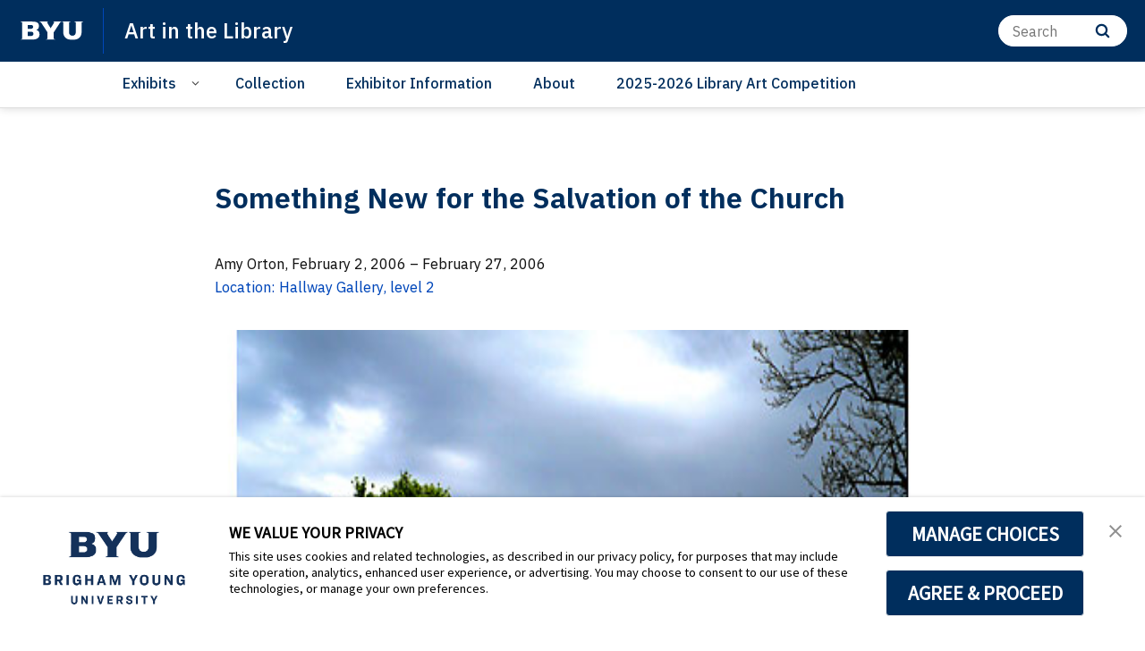

--- FILE ---
content_type: text/html;charset=UTF-8
request_url: https://art.lib.byu.edu/exhibition/something-new-for-the-salvation-of-the-church/
body_size: 43096
content:
<!DOCTYPE html>
<html class="Page " lang="en"
    >

<head>
    <meta charset="UTF-8">

    <style data-cssvarsponyfill="true">
        :root {
            --siteBgColor: #ffffff;
--siteInverseBgColor: #000000;
--bannerColor: #BFF0FD;
--bannerLinkColor: #ffffff;
--bannerBackgroundColor: #ff1e3c;
--primaryColor: #002e5d;
--secondaryColor: #0047ba;
--courseAccentColor: #1fb3d1;
--courseAccentTextColor: #000000;
--programAccentColor: #0062b8;
--programAccentTextColor: #ffffff;

--colorRed: #ff1e3c;
--colorCharcoal: #2a2a2a;
--colorAlmostBlack: #202020;

--black: #000000;
--white: #ffffff;
--grey: #f0efed;

--primaryColor2: #ffffff;

--pageBackgroundColor: #ffffff;
--pageHeadingBg: #f6f6f8;

--headerBgColor: #002e5d;
--headerBgColorInverse: #000000;
--headerBorderColor: #e6e6e6;
--headerBorderColorInverse: #858585;
--headerTextColor: #ffffff;
--headerTextColorInverse: #ffffff;
--headerMenuBgColor: #ffffff;
--headerMenuTextColor: #333333;
--headerDividerColor: #0047ba;
--headerHorizontalDividerColor: transparent;
--headerDarkNavigationBackgroundColor: #0254AF;
--hamburgerHoverBackgroundColor: #004286;
--hamburgerFocusBorderColor: #8097ae;
--siteNavigationItemColor: #002e5d;
--siteNavigationItemHoverUnderlineColor: #002e5d;
--headerBreadcrumbDividerColor: #0f5499;
--searchResultsHeaderColor: #cde6ff;
--asideToggleBackgroundColor: #3bf2ff;
--asideToggleTextColor: inherit;


--secondaryHeaderBgColor: #ffffff;
--secondaryHeaderTextColor: #333333;
--homeHeaderBackgroundColor: #001832;
--homeHeaderLogoBackgroundColor: #002d5f;

--footerBgColor: #f9f9f9;
--footerTextColor: #141414;
--disclaimerContentSpacing: '\00a0\00a0';

--secondaryFooterBgColor: #002e5d;
--secondaryFooterTextColor: #ffffff;

--siteNavigationItemHoverColor: #fafafa;

--primaryTextColor: #141414;
--primaryTextColorInverse: #ffffff;
--secondaryTextColor: #666666;
--secondaryTextColorInverse: #cccccc;
--tertiaryTextColor: #999999;
--tertiaryTextColorInverse: #cccccc;

--primaryLinkColor: #0047ba;
--primaryLinkHoverColor: #002e5d;

--listBorderColor: #030202;
--gridBorderColor: #e6e6e6;
--linkListHoverColor: #aed6fd;

--buttonBgColor1: #0047ba;
--buttonBorderColor1: #0047ba;
--buttonTextColor1: #ffffff;
--inverseButtonBgColor: #afd6fe;
--tagButtonBorderColor: #e2dfdd;
--tagButtonTextColor: #0057b8;
--customButtonHoverColor: #1a66b7;

--horizontalRuleColor: #afd6fe;


--breakingBgColor: #e12327;
--breakingTextColor: #ffffff;

--brandColor: #002e5d;

--darkestGrey: #030202;
--darkGrey: #666666;
--mediumDarkGrey: #cccccc;
--mediumGrey: #e6e6e6;
--mediumLightGrey: #f5f5f5;
--lightGrey: #ffffff;

--colorBeige1: #e6e6e6;
--colorBeige2: #e9e6e3;
--colorBeige3: #bfb5ae;
--colorBeige4: #918883;

--infoColor: #0057b8;
--infoLightColor: #afd6fe;
--warningColor: #fcc015;
--warningLightColor: #fff0c5;
--confirmColor: #38870c;
--confirmLightColor: #cee0c3;
--dangerColor: #a60318;
--dangerLightColor: #fde3e6;

--gridGutters: 20px;
--maxPageWidth: 1240px;

--headlineFont: IBM Plex Sans;
--secondaryHeadlineFont: IBM Plex Sans;
--bodyFont: IBM Plex Sans;
--secondaryBodyFont: Public Sans;
--navigationItemFont: IBM Plex Sans;
--richTextHeaderFont: IBM Plex Sans;

        }
    </style>
    

    <meta property="og:title" content="Amy Orton">

    <meta property="og:url" content="https://art.lib.byu.edu/exhibition/something-new-for-the-salvation-of-the-church/">



    <meta property="og:site_name" content="Art in the Library">



    <meta property="og:type" content="website">

    
    <meta name="twitter:card" content="summary_large_image"/>
    
    
    
    
    

    
    
    
    
    <meta name="twitter:title" content="Amy Orton"/>
    



    <link data-cssvarsponyfill="true" class="Webpack-css" rel="stylesheet" href="https://brightspotcdn.byu.edu/resource/00000173-da06-d043-a7ff-dece7d790000/styleguide/All.min.04c6d96d8e9d23b26fa6608efc05cfd0.gz.css">

    <link rel="stylesheet" href="https://www.byu.edu/override-fonts.css">
<link rel="stylesheet" href="https://brightspot.byu.edu/override-styles.css">
<style>/* Book, Topic, Tutorial */

.BookPage-bookContainer,
.TutorialPage-bookContainer,
.SupportDeskTopicPage-bookContainer {
	font-size: 16px;
	margin-bottom: 40px;
}

.BookPage-bookContainer .Page-headingWrapper {
	padding: 0;
    background: transparent;
    margin-bottom: 1em;
}

.BookPage-bookContainer h1.Page-pageHeading,
h1.CreativeWorkPage-headline,
h1.TutorialPage-headline {
	text-transform: none;
    letter-spacing: 0;
    font-size: 1.5em;
    text-align: left;
    margin-top: 1em;
}

@media (min-width: 640px) {
	.BookPage-bookContainer h1.Page-pageHeading,
	h1.CreativeWorkPage-headline,
	h1.TutorialPage-headline {
		font-size: 2em;
	}
}

@media (min-width: 1024px) {
	.BookPage-bookContainer h1.Page-pageHeading,
	h1.CreativeWorkPage-headline,
	h1.TutorialPage-headline {
		font-size: 2.35em;
	}
}

main.BookPage-main,
.TutorialPage-bookContainer .TutorialPage-main {
	margin-top: 1em;
}


.BookPage-bookContainer .Topic-topicNavigation,
.SupportDeskTopicPage-bookContainer .Topic-topicNavigation {
    border-top: 1px solid #ddd;
}

.BookPage-bookContainer .Topic-nextTopic-label,
.BookPage-bookContainer .Topic-previousTopic-label,
.SupportDeskTopicPage-bookContainer .Topic-nextTopic-label,
.SupportDeskTopicPage-bookContainer .Topic-previousTopic-label {
	font-size: 0.85em;
    color: #333;
}
.BookPage-bookContainer .Topic-nextTopic-title,
.BookPage-bookContainer .Topic-previousTopic-title,
.SupportDeskTopicPage-bookContainer .Topic-nextTopic-title,
.SupportDeskTopicPage-bookContainer .Topic-previousTopic-title {
	color: var(--primaryLinkColor);
}

.BookPage-bookContainer .Chapter,
.BookPage-bookContainer .Chapter .Chapter,
.SupportDeskTopicPage-bookContainer .Chapter,
.SupportDeskTopicPage-bookContainer .Chapter .Chapter {
	font-size: 1em;
}

.BookPage-bookContainer .Chapter .Chapter .Chapter-icon,
.SupportDeskTopicPage-bookContainer .Chapter .Chapter .Chapter-icon {
	top: 2px;
}

.BookPage-bookContainer .BookPage-breadcrumbs,
.SupportDeskTopicPage-bookContainer .BookPage-breadcrumbs {
	font-size: 1em;
}

.BookPage-bookContainer .BookPage-breadcrumbs .Link,
.SupportDeskTopicPage-bookContainer .BookPage-breadcrumbs .Link {
	font-size: 0.9em;
}

.BookPage-bookContainer .SupportDeskTopicPage-main {
	margin: 0;
}

.BookPage-bookContainer h2.Page-pageSubHeading {
    letter-spacing: 0;
    text-align: left;
    margin-bottom: 1.25em;
}

/* Remove the "Was this helpful?" section until we can get it working again */
.BookPage-supplementaryContent,
.SupportDeskTopicPage-supplementaryContent,
.BookPage-bookContainer .ContentPage-tags,
.SupportDeskTopicPage-bookContainer .ContentPage-tags {
    display: none;
}


.BookPage-bookContainer h2.ModuleHeader-title,
.SupportDeskTopicPage-bookContainer h2.ModuleHeader-title {
    text-align: left;
    left: 0;
    letter-spacing: 0;
    font-size: 2em;
    text-transform: none;
    color: var(--primaryColor);
    font-weight: 500;
}

.ModuleHeader-title .ModuleHeader-anchorLink:before {
    font-size: 0.75em;
    color: #ddd;
    position: absolute;
    left: -0.9em;
    top: 0.25em;
    transition: color 250ms ease;
}
.ModuleHeader-title .ModuleHeader-anchorLink:hover::before,
.ModuleHeader-title .ModuleHeader-anchorLink:active::before {
    color: var(--primaryLinkColor);
}

.TutorialPage-headline {
	margin-top: 0;
}

.TutorialPage-info .TutorialPage-actions, 
.TutorialPage-info .TutorialPage-downloadLink, 
.TutorialPage-info .TutorialPage-duration {
    margin: 0 2em 2em 0;
}

.TutorialPage-introContainer,
.TutorialPage-main-item .TutorialStep .TutorialDirection-content {
	padding: 0;
}

.BookPage-main hr, .DiscussionPage-main hr, .GlossaryPage-main hr, .HowToGuidePage-main hr, .ReferencePage-main hr, .SupportDeskTopicPage-main hr, .Topic-main hr, .TutorialPage-main hr {
    border-bottom: 4px solid #eee;
}


</style>
<style>.CodeBlock pre>code[class*=language-] {
    background: hsl(0,0%,96.5%);
    padding: 2em;
    margin-left: 0;
}
code[class*=language-], pre[class*=language-] {
    font-size: 1.4rem !important;
}
.VideoLead-poster-content .VideoLead-linkList {
    pointer-events: all;
}
.CalloutModule {
    text-align: left;
}
#consent-banner {
    z-index: 100000000000;
}</style>
<style>.left-aligned:nth-child(2), .RichTextModule.text-left {
      position: absolute;
      top: -9999px;
}</style>
<style>.NavigationItem-items {
    position: relative;
    left: 546px;
}</style>
<style>.promo-category {
display: none;
}</style>
<style> .RichTextFullWidth-items .cms-text-helpers-no-wrap {
     white-space: unset;
}</style>


    
    <link rel="preconnect" href="https://fonts.googleapis.com">
<link rel="preconnect" href="https://fonts.gstatic.com" crossorigin>
<link href="https://fonts.googleapis.com/css2?family=IBM+Plex+Sans:ital,wght@0,100..700;1,100..700&display=swap" rel="stylesheet">


    <meta name="viewport" content="width=device-width, initial-scale=1, maximum-scale=5"><title>Amy Orton</title><meta name="description" content="Something New for the Salvation of the Church&lt;br/&gt;February 2, 2006 – February 27, 2006"><link rel="canonical" href="https://art.lib.byu.edu/exhibition/something-new-for-the-salvation-of-the-church/"><meta name="brightspot.contentId" content="00000188-313f-d779-a5eb-bdffff310004"><link rel="apple-touch-icon"sizes="180x180"href="/apple-touch-icon.png">
<link rel="icon"type="image/png"href="/favicon-32x32.png">
<link rel="icon"type="image/png"href="/favicon-16x16.png">


    <link type="application/rss+xml" rel="alternate" title="Amy Orton" href="https://art.lib.byu.edu/exhibition/something-new-for-the-salvation-of-the-church/index.rss">

    

<script>
    "use strict";
    (function () {
        if (
                // No Reflect, no classes, no need for shim because native custom elements
                // require ES2015 classes or Reflect.
                window.Reflect === undefined ||
                window.customElements === undefined ||
                // The webcomponentsjs custom elements polyfill doesn't require
                // ES2015-compatible construction (`super()` or `Reflect.construct`).
                window.customElements.polyfillWrapFlushCallback) {
            return;
        }
        const BuiltInHTMLElement = HTMLElement;
        /**
         * With jscompiler's RECOMMENDED_FLAGS the function name will be optimized away.
         * However, if we declare the function as a property on an object literal, and
         * use quotes for the property name, then closure will leave that much intact,
         * which is enough for the JS VM to correctly set Function.prototype.name.
         */
        const wrapperForTheName = {
            'HTMLElement': function HTMLElement() {
                return Reflect.construct(BuiltInHTMLElement, [], this.constructor);
            },
        };
        window.HTMLElement = wrapperForTheName['HTMLElement'];
        HTMLElement.prototype = BuiltInHTMLElement.prototype;
        HTMLElement.prototype.constructor = HTMLElement;
        Object.setPrototypeOf(HTMLElement, BuiltInHTMLElement);
    })();

</script>

    <script>
        /**
         For the fastest load times https://developers.google.com/speed/docs/insights/BlockingJS
         and to prevent any FOUC, as well as prevent any race conditions for browsers that also
         rely on the CSS variables polyfill, this is inlined.
         **/
        if (!window.customElements) {
            (function(){
                'use strict';var h=new function(){};var aa=new Set("annotation-xml color-profile font-face font-face-src font-face-uri font-face-format font-face-name missing-glyph".split(" "));function m(b){var a=aa.has(b);b=/^[a-z][.0-9_a-z]*-[\-.0-9_a-z]*$/.test(b);return!a&&b}function n(b){var a=b.isConnected;if(void 0!==a)return a;for(;b&&!(b.__CE_isImportDocument||b instanceof Document);)b=b.parentNode||(window.ShadowRoot&&b instanceof ShadowRoot?b.host:void 0);return!(!b||!(b.__CE_isImportDocument||b instanceof Document))}
                function p(b,a){for(;a&&a!==b&&!a.nextSibling;)a=a.parentNode;return a&&a!==b?a.nextSibling:null}
                function t(b,a,c){c=c?c:new Set;for(var d=b;d;){if(d.nodeType===Node.ELEMENT_NODE){var e=d;a(e);var f=e.localName;if("link"===f&&"import"===e.getAttribute("rel")){d=e.import;if(d instanceof Node&&!c.has(d))for(c.add(d),d=d.firstChild;d;d=d.nextSibling)t(d,a,c);d=p(b,e);continue}else if("template"===f){d=p(b,e);continue}if(e=e.__CE_shadowRoot)for(e=e.firstChild;e;e=e.nextSibling)t(e,a,c)}d=d.firstChild?d.firstChild:p(b,d)}}function u(b,a,c){b[a]=c};function v(){this.a=new Map;this.s=new Map;this.f=[];this.b=!1}function ba(b,a,c){b.a.set(a,c);b.s.set(c.constructor,c)}function w(b,a){b.b=!0;b.f.push(a)}function x(b,a){b.b&&t(a,function(a){return y(b,a)})}function y(b,a){if(b.b&&!a.__CE_patched){a.__CE_patched=!0;for(var c=0;c<b.f.length;c++)b.f[c](a)}}function z(b,a){var c=[];t(a,function(b){return c.push(b)});for(a=0;a<c.length;a++){var d=c[a];1===d.__CE_state?b.connectedCallback(d):A(b,d)}}
                function B(b,a){var c=[];t(a,function(b){return c.push(b)});for(a=0;a<c.length;a++){var d=c[a];1===d.__CE_state&&b.disconnectedCallback(d)}}
                function C(b,a,c){c=c?c:{};var d=c.w||new Set,e=c.i||function(a){return A(b,a)},f=[];t(a,function(a){if("link"===a.localName&&"import"===a.getAttribute("rel")){var c=a.import;c instanceof Node&&(c.__CE_isImportDocument=!0,c.__CE_hasRegistry=!0);c&&"complete"===c.readyState?c.__CE_documentLoadHandled=!0:a.addEventListener("load",function(){var c=a.import;if(!c.__CE_documentLoadHandled){c.__CE_documentLoadHandled=!0;var f=new Set(d);f.delete(c);C(b,c,{w:f,i:e})}})}else f.push(a)},d);if(b.b)for(a=0;a<
                f.length;a++)y(b,f[a]);for(a=0;a<f.length;a++)e(f[a])}
                function A(b,a){if(void 0===a.__CE_state){var c=a.ownerDocument;if(c.defaultView||c.__CE_isImportDocument&&c.__CE_hasRegistry)if(c=b.a.get(a.localName)){c.constructionStack.push(a);var d=c.constructor;try{try{if(new d!==a)throw Error("The custom element constructor did not produce the element being upgraded.");}finally{c.constructionStack.pop()}}catch(r){throw a.__CE_state=2,r;}a.__CE_state=1;a.__CE_definition=c;if(c.attributeChangedCallback)for(c=c.observedAttributes,d=0;d<c.length;d++){var e=c[d],
                        f=a.getAttribute(e);null!==f&&b.attributeChangedCallback(a,e,null,f,null)}n(a)&&b.connectedCallback(a)}}}v.prototype.connectedCallback=function(b){var a=b.__CE_definition;a.connectedCallback&&a.connectedCallback.call(b)};v.prototype.disconnectedCallback=function(b){var a=b.__CE_definition;a.disconnectedCallback&&a.disconnectedCallback.call(b)};
                v.prototype.attributeChangedCallback=function(b,a,c,d,e){var f=b.__CE_definition;f.attributeChangedCallback&&-1<f.observedAttributes.indexOf(a)&&f.attributeChangedCallback.call(b,a,c,d,e)};function D(b,a){this.c=b;this.a=a;this.b=void 0;C(this.c,this.a);"loading"===this.a.readyState&&(this.b=new MutationObserver(this.f.bind(this)),this.b.observe(this.a,{childList:!0,subtree:!0}))}function E(b){b.b&&b.b.disconnect()}D.prototype.f=function(b){var a=this.a.readyState;"interactive"!==a&&"complete"!==a||E(this);for(a=0;a<b.length;a++)for(var c=b[a].addedNodes,d=0;d<c.length;d++)C(this.c,c[d])};function ca(){var b=this;this.b=this.a=void 0;this.f=new Promise(function(a){b.b=a;b.a&&a(b.a)})}function F(b){if(b.a)throw Error("Already resolved.");b.a=void 0;b.b&&b.b(void 0)};function G(b){this.j=!1;this.c=b;this.o=new Map;this.l=function(b){return b()};this.g=!1;this.m=[];this.u=new D(b,document)}
                G.prototype.define=function(b,a){var c=this;if(!(a instanceof Function))throw new TypeError("Custom element constructors must be functions.");if(!m(b))throw new SyntaxError("The element name '"+b+"' is not valid.");if(this.c.a.get(b))throw Error("A custom element with name '"+b+"' has already been defined.");if(this.j)throw Error("A custom element is already being defined.");this.j=!0;var d,e,f,r,k;try{var g=function(b){var a=l[b];if(void 0!==a&&!(a instanceof Function))throw Error("The '"+b+"' callback must be a function.");
                    return a},l=a.prototype;if(!(l instanceof Object))throw new TypeError("The custom element constructor's prototype is not an object.");d=g("connectedCallback");e=g("disconnectedCallback");f=g("adoptedCallback");r=g("attributeChangedCallback");k=a.observedAttributes||[]}catch(q){return}finally{this.j=!1}a={localName:b,constructor:a,connectedCallback:d,disconnectedCallback:e,adoptedCallback:f,attributeChangedCallback:r,observedAttributes:k,constructionStack:[]};ba(this.c,b,a);this.m.push(a);this.g||
                (this.g=!0,this.l(function(){return da(c)}))};G.prototype.i=function(b){C(this.c,b)};function da(b){if(!1!==b.g){b.g=!1;for(var a=b.m,c=[],d=new Map,e=0;e<a.length;e++)d.set(a[e].localName,[]);C(b.c,document,{i:function(a){if(void 0===a.__CE_state){var e=a.localName,f=d.get(e);f?f.push(a):b.c.a.get(e)&&c.push(a)}}});for(e=0;e<c.length;e++)A(b.c,c[e]);for(;0<a.length;){for(var f=a.shift(),e=f.localName,f=d.get(f.localName),r=0;r<f.length;r++)A(b.c,f[r]);(e=b.o.get(e))&&F(e)}}}
                G.prototype.get=function(b){if(b=this.c.a.get(b))return b.constructor};G.prototype.whenDefined=function(b){if(!m(b))return Promise.reject(new SyntaxError("'"+b+"' is not a valid custom element name."));var a=this.o.get(b);if(a)return a.f;a=new ca;this.o.set(b,a);this.c.a.get(b)&&!this.m.some(function(a){return a.localName===b})&&F(a);return a.f};G.prototype.v=function(b){E(this.u);var a=this.l;this.l=function(c){return b(function(){return a(c)})}};window.CustomElementRegistry=G;
                G.prototype.define=G.prototype.define;G.prototype.upgrade=G.prototype.i;G.prototype.get=G.prototype.get;G.prototype.whenDefined=G.prototype.whenDefined;G.prototype.polyfillWrapFlushCallback=G.prototype.v;var H=window.Document.prototype.createElement,ea=window.Document.prototype.createElementNS,fa=window.Document.prototype.importNode,ga=window.Document.prototype.prepend,ha=window.Document.prototype.append,ia=window.DocumentFragment.prototype.prepend,ja=window.DocumentFragment.prototype.append,I=window.Node.prototype.cloneNode,J=window.Node.prototype.appendChild,K=window.Node.prototype.insertBefore,L=window.Node.prototype.removeChild,M=window.Node.prototype.replaceChild,N=Object.getOwnPropertyDescriptor(window.Node.prototype,
                        "textContent"),O=window.Element.prototype.attachShadow,P=Object.getOwnPropertyDescriptor(window.Element.prototype,"innerHTML"),Q=window.Element.prototype.getAttribute,R=window.Element.prototype.setAttribute,S=window.Element.prototype.removeAttribute,T=window.Element.prototype.getAttributeNS,U=window.Element.prototype.setAttributeNS,ka=window.Element.prototype.removeAttributeNS,la=window.Element.prototype.insertAdjacentElement,ma=window.Element.prototype.insertAdjacentHTML,na=window.Element.prototype.prepend,
                        oa=window.Element.prototype.append,V=window.Element.prototype.before,pa=window.Element.prototype.after,qa=window.Element.prototype.replaceWith,ra=window.Element.prototype.remove,sa=window.HTMLElement,W=Object.getOwnPropertyDescriptor(window.HTMLElement.prototype,"innerHTML"),ta=window.HTMLElement.prototype.insertAdjacentElement,ua=window.HTMLElement.prototype.insertAdjacentHTML;function va(){var b=X;window.HTMLElement=function(){function a(){var a=this.constructor,d=b.s.get(a);if(!d)throw Error("The custom element being constructed was not registered with `customElements`.");var e=d.constructionStack;if(!e.length)return e=H.call(document,d.localName),Object.setPrototypeOf(e,a.prototype),e.__CE_state=1,e.__CE_definition=d,y(b,e),e;var d=e.length-1,f=e[d];if(f===h)throw Error("The HTMLElement constructor was either called reentrantly for this constructor or called multiple times.");
                    e[d]=h;Object.setPrototypeOf(f,a.prototype);y(b,f);return f}a.prototype=sa.prototype;return a}()};function Y(b,a,c){function d(a){return function(c){for(var e=[],d=0;d<arguments.length;++d)e[d-0]=arguments[d];for(var d=[],f=[],l=0;l<e.length;l++){var q=e[l];q instanceof Element&&n(q)&&f.push(q);if(q instanceof DocumentFragment)for(q=q.firstChild;q;q=q.nextSibling)d.push(q);else d.push(q)}a.apply(this,e);for(e=0;e<f.length;e++)B(b,f[e]);if(n(this))for(e=0;e<d.length;e++)f=d[e],f instanceof Element&&z(b,f)}}c.h&&(a.prepend=d(c.h));c.append&&(a.append=d(c.append))};function wa(){var b=X;u(Document.prototype,"createElement",function(a){if(this.__CE_hasRegistry){var c=b.a.get(a);if(c)return new c.constructor}a=H.call(this,a);y(b,a);return a});u(Document.prototype,"importNode",function(a,c){a=fa.call(this,a,c);this.__CE_hasRegistry?C(b,a):x(b,a);return a});u(Document.prototype,"createElementNS",function(a,c){if(this.__CE_hasRegistry&&(null===a||"http://www.w3.org/1999/xhtml"===a)){var d=b.a.get(c);if(d)return new d.constructor}a=ea.call(this,a,c);y(b,a);return a});
                    Y(b,Document.prototype,{h:ga,append:ha})};function xa(){var b=X;function a(a,d){Object.defineProperty(a,"textContent",{enumerable:d.enumerable,configurable:!0,get:d.get,set:function(a){if(this.nodeType===Node.TEXT_NODE)d.set.call(this,a);else{var e=void 0;if(this.firstChild){var c=this.childNodes,k=c.length;if(0<k&&n(this))for(var e=Array(k),g=0;g<k;g++)e[g]=c[g]}d.set.call(this,a);if(e)for(a=0;a<e.length;a++)B(b,e[a])}}})}u(Node.prototype,"insertBefore",function(a,d){if(a instanceof DocumentFragment){var e=Array.prototype.slice.apply(a.childNodes);
                    a=K.call(this,a,d);if(n(this))for(d=0;d<e.length;d++)z(b,e[d]);return a}e=n(a);d=K.call(this,a,d);e&&B(b,a);n(this)&&z(b,a);return d});u(Node.prototype,"appendChild",function(a){if(a instanceof DocumentFragment){var c=Array.prototype.slice.apply(a.childNodes);a=J.call(this,a);if(n(this))for(var e=0;e<c.length;e++)z(b,c[e]);return a}c=n(a);e=J.call(this,a);c&&B(b,a);n(this)&&z(b,a);return e});u(Node.prototype,"cloneNode",function(a){a=I.call(this,a);this.ownerDocument.__CE_hasRegistry?C(b,a):x(b,a);
                    return a});u(Node.prototype,"removeChild",function(a){var c=n(a),e=L.call(this,a);c&&B(b,a);return e});u(Node.prototype,"replaceChild",function(a,d){if(a instanceof DocumentFragment){var e=Array.prototype.slice.apply(a.childNodes);a=M.call(this,a,d);if(n(this))for(B(b,d),d=0;d<e.length;d++)z(b,e[d]);return a}var e=n(a),f=M.call(this,a,d),c=n(this);c&&B(b,d);e&&B(b,a);c&&z(b,a);return f});N&&N.get?a(Node.prototype,N):w(b,function(b){a(b,{enumerable:!0,configurable:!0,get:function(){for(var a=[],b=
                            0;b<this.childNodes.length;b++)a.push(this.childNodes[b].textContent);return a.join("")},set:function(a){for(;this.firstChild;)L.call(this,this.firstChild);J.call(this,document.createTextNode(a))}})})};function ya(b){var a=Element.prototype;function c(a){return function(e){for(var c=[],d=0;d<arguments.length;++d)c[d-0]=arguments[d];for(var d=[],k=[],g=0;g<c.length;g++){var l=c[g];l instanceof Element&&n(l)&&k.push(l);if(l instanceof DocumentFragment)for(l=l.firstChild;l;l=l.nextSibling)d.push(l);else d.push(l)}a.apply(this,c);for(c=0;c<k.length;c++)B(b,k[c]);if(n(this))for(c=0;c<d.length;c++)k=d[c],k instanceof Element&&z(b,k)}}V&&(a.before=c(V));V&&(a.after=c(pa));qa&&u(a,"replaceWith",function(a){for(var e=
                        [],c=0;c<arguments.length;++c)e[c-0]=arguments[c];for(var c=[],d=[],k=0;k<e.length;k++){var g=e[k];g instanceof Element&&n(g)&&d.push(g);if(g instanceof DocumentFragment)for(g=g.firstChild;g;g=g.nextSibling)c.push(g);else c.push(g)}k=n(this);qa.apply(this,e);for(e=0;e<d.length;e++)B(b,d[e]);if(k)for(B(b,this),e=0;e<c.length;e++)d=c[e],d instanceof Element&&z(b,d)});ra&&u(a,"remove",function(){var a=n(this);ra.call(this);a&&B(b,this)})};function za(){var b=X;function a(a,c){Object.defineProperty(a,"innerHTML",{enumerable:c.enumerable,configurable:!0,get:c.get,set:function(a){var e=this,d=void 0;n(this)&&(d=[],t(this,function(a){a!==e&&d.push(a)}));c.set.call(this,a);if(d)for(var f=0;f<d.length;f++){var r=d[f];1===r.__CE_state&&b.disconnectedCallback(r)}this.ownerDocument.__CE_hasRegistry?C(b,this):x(b,this);return a}})}function c(a,c){u(a,"insertAdjacentElement",function(a,e){var d=n(e);a=c.call(this,a,e);d&&B(b,e);n(a)&&z(b,e);
                    return a})}function d(a,c){function e(a,e){for(var c=[];a!==e;a=a.nextSibling)c.push(a);for(e=0;e<c.length;e++)C(b,c[e])}u(a,"insertAdjacentHTML",function(a,b){a=a.toLowerCase();if("beforebegin"===a){var d=this.previousSibling;c.call(this,a,b);e(d||this.parentNode.firstChild,this)}else if("afterbegin"===a)d=this.firstChild,c.call(this,a,b),e(this.firstChild,d);else if("beforeend"===a)d=this.lastChild,c.call(this,a,b),e(d||this.firstChild,null);else if("afterend"===a)d=this.nextSibling,c.call(this,
                        a,b),e(this.nextSibling,d);else throw new SyntaxError("The value provided ("+String(a)+") is not one of 'beforebegin', 'afterbegin', 'beforeend', or 'afterend'.");})}O&&u(Element.prototype,"attachShadow",function(a){return this.__CE_shadowRoot=a=O.call(this,a)});P&&P.get?a(Element.prototype,P):W&&W.get?a(HTMLElement.prototype,W):w(b,function(b){a(b,{enumerable:!0,configurable:!0,get:function(){return I.call(this,!0).innerHTML},set:function(a){var b="template"===this.localName,e=b?this.content:this,
                            c=H.call(document,this.localName);for(c.innerHTML=a;0<e.childNodes.length;)L.call(e,e.childNodes[0]);for(a=b?c.content:c;0<a.childNodes.length;)J.call(e,a.childNodes[0])}})});u(Element.prototype,"setAttribute",function(a,c){if(1!==this.__CE_state)return R.call(this,a,c);var e=Q.call(this,a);R.call(this,a,c);c=Q.call(this,a);b.attributeChangedCallback(this,a,e,c,null)});u(Element.prototype,"setAttributeNS",function(a,c,d){if(1!==this.__CE_state)return U.call(this,a,c,d);var e=T.call(this,a,c);U.call(this,
                        a,c,d);d=T.call(this,a,c);b.attributeChangedCallback(this,c,e,d,a)});u(Element.prototype,"removeAttribute",function(a){if(1!==this.__CE_state)return S.call(this,a);var c=Q.call(this,a);S.call(this,a);null!==c&&b.attributeChangedCallback(this,a,c,null,null)});u(Element.prototype,"removeAttributeNS",function(a,c){if(1!==this.__CE_state)return ka.call(this,a,c);var d=T.call(this,a,c);ka.call(this,a,c);var e=T.call(this,a,c);d!==e&&b.attributeChangedCallback(this,c,d,e,a)});ta?c(HTMLElement.prototype,
                        ta):la?c(Element.prototype,la):console.warn("Custom Elements: `Element#insertAdjacentElement` was not patched.");ua?d(HTMLElement.prototype,ua):ma?d(Element.prototype,ma):console.warn("Custom Elements: `Element#insertAdjacentHTML` was not patched.");Y(b,Element.prototype,{h:na,append:oa});ya(b)};/*

                Copyright (c) 2016 The Polymer Project Authors. All rights reserved.
                This code may only be used under the BSD style license found at http://polymer.github.io/LICENSE.txt
                The complete set of authors may be found at http://polymer.github.io/AUTHORS.txt
                The complete set of contributors may be found at http://polymer.github.io/CONTRIBUTORS.txt
                Code distributed by Google as part of the polymer project is also
                subject to an additional IP rights grant found at http://polymer.github.io/PATENTS.txt
                */
                var Z=window.customElements;if(!Z||Z.forcePolyfill||"function"!=typeof Z.define||"function"!=typeof Z.get){var X=new v;va();wa();Y(X,DocumentFragment.prototype,{h:ia,append:ja});xa();za();document.__CE_hasRegistry=!0;var customElements=new G(X);Object.defineProperty(window,"customElements",{configurable:!0,enumerable:!0,value:customElements})};
            }).call(self);
        }

        /**
         This allows us to load the IE polyfills via feature detection so that they do not load
         needlessly in the browsers that do not need them. It also ensures they are loaded
         non async so that they load before the rest of our JS.
         */
        var head = document.getElementsByTagName('head')[0];
        if (!window.CSS || !window.CSS.supports || !window.CSS.supports('--fake-var', 0)) {
            var script = document.createElement('script');
            script.setAttribute('src', "https://brightspotcdn.byu.edu/resource/00000173-da06-d043-a7ff-dece7d790000/styleguide/util/IEPolyfills.ea9c7fad6cd956f7e34044824221eb16.gz.js");
            script.setAttribute('type', 'text/javascript');
            script.async = false;
            head.appendChild(script);
        }
    </script>

    <script>
    var head = document.getElementsByTagName('head')[0];

    /**
    * Importing fonts via CSS slows the browser down. Best practices for mobile
    * performance is to load them as rel=preload. The following code allows us
    * to do that for browsers that support preload.
    * https://developers.google.com/web/fundamentals/performance/optimizing-content-efficiency/webfont-optimization
    * Note: This article mentions that Roboto is a common normal font that might not need preload,
    * however Roboto is not a native font for most OSs that we target.
    */

    function loadGoogleFont(fontFamily) {
        var projectFonts = ['hco ringside narrow ssm', 'noto mono', 'public sans'];
        var supportedFont = false;

        // check for existing project fonts before attempting a request to google fonts.
        for (var i = 0; i < projectFonts.length; i++) {
            if (projectFonts[i] == fontFamily.toLowerCase()) {
                supportedFont = true;
                break;
            }
        }

        if (supportedFont) {
            return;
        }

        fontFamily = fontFamily.split(' ').join('+');
        var link = document.createElement('link');
        link.setAttribute('href', '//fonts.googleapis.com/css2?family=' + fontFamily + ':wght@300;400;700&display=swap');
        var relList = link.relList;
        if (relList && relList.supports('preload')) {
        link.setAttribute('as', 'style');
        link.setAttribute('rel', 'preload');
        link.setAttribute('onload', 'this.rel="stylesheet"');
        link.setAttribute('crossorigin', 'anonymous');
        } else {
        link.setAttribute('rel', 'stylesheet');
        }
        head.appendChild(link);
    }

    loadGoogleFont('IBM Plex Sans')
    loadGoogleFont('IBM Plex Sans')
    loadGoogleFont('IBM Plex Sans')
    
    loadGoogleFont('Roboto')
    loadGoogleFont('Noto+Sans')
</script>

    <script src="https://brightspotcdn.byu.edu/resource/00000173-da06-d043-a7ff-dece7d790000/styleguide/All.min.c05851f06503ec85a0a550771f5753e1.gz.js"></script>

    
    
        <script async src="https://www.googletagmanager.com/gtag/js?id=G-G2W2Q9N3WP"></script>
        <script>
            window.dataLayer = window.dataLayer || [];
            function gtag(){dataLayer.push(arguments);}
            gtag('js', new Date());

            gtag('config', 'G-G2W2Q9N3WP' );
        </script>
    

<script>/*** BYU TrustArc Cookie Consent Banner and Cookie AutoBlocking ***/

// This is not the normal TrustArc implementation because we need to distinguish between
// BYU and BYU-Hawaii sites as they use different TrustArc IDs.
// For default TrustArc implementation, see: https://privacy.byu.edu/implementation

const TrustArc_script = (function() {

    const byu_taID = "3p3tmg";
    const byuh_taID = "zyp0x6";
    const ta_url = "https://consent.trustarc.com/v2/";

    let domain_taID = null; // Set in isBYU() or isHawaii()

    // If this is a production BYU or BYU-Hawaii site, load the scripts
    if ( !isPreview() ) {
        if ( isBYU() || isHawaii() ) {
            loadScripts();
        }
    }

    // Preview site?
    function isPreview() {
        return window.location.hostname.includes( "brigham-young.psdops.com" );
    }

    // Footer has a privacy policy links container?
    function hasPrivacyLinks() {
        return !!document.querySelector('.Footer-privacyPolicy');
    }

    // BYU site?
    function isBYU() {
        let isBYU = window.location.hostname.includes( "byu.edu" );
        if ( isBYU ) { domain_taID = byu_taID; } 
        return isBYU;
    }

    // BYU-Hawaii site?
    function isHawaii() {
        const isByuH_url = window.location.hostname.includes( "byuh.edu" );
        const styleEl = document.querySelectorAll("style[data-cssvarsponyfill='true']")[0];
        let isBYUH = isByuH_url || (styleEl ? styleEl.textContent.includes("--primaryColor: #9e1b34;") : false);

        if ( isBYUH ) { domain_taID = byuh_taID; }
        return isBYUH;
    }

    // Load scripts
    function loadScripts() {
        addBannerElement();
        loadScript(ta_url + 'notice/' + domain_taID + "?pcookie", true); // Load main TrustArc script
        loadScript(ta_url + 'autoblockasset/core.min.js?cmId=' + domain_taID); // Load autoblock script
        loadScript(ta_url + 'autoblock?cmId=' + domain_taID); // Load block list
    }

    // Add the consent banner element if it doesn't already exist
    function addBannerElement() {
        document.addEventListener('DOMContentLoaded', function() {
            let existingBanner = document.getElementById("consent-banner");
            if ( !existingBanner ) {
                let banner = document.createElement("div");
                banner.id = "consent-banner";
                document.body.appendChild(banner);
            }
        });
    }

    // Load a script dynamically
    function loadScript(src, async) {
        let isAsync = async || false;
        if ( !src ) { return; }

        let script = document.createElement("script");
        if (isAsync) {
            script.async = true;
        }
        script.type = "text/javascript";
        script.src = src;
        document.head.insertBefore(script, document.head.firstChild);
    }
})();</script>
<script>var style = document.createElement('style'); //Create a style element

//Prevent long images from being too long on the page and making the user scroll down a lot
if (location.href.match(/collection-search|exhibitsearch/) === null && location.pathname !== '/') { //Add the css below only on the collection/exhibits pages
    style.innerHTML = `
      figure > img {
        height: 100vh !important;
      }
    `;

    document.head.appendChild(style); //Append the style element to the head of the document
}

//Force the promos to show only squared images
if (location.href.match('exhibitsearch') !== null && location.pathname !== '/') { //Add the css below only on the exhibits search pages and on the index page
    style.innerHTML = `
      picture > img {
    	width: 253px !important;
    	height: 253px !important;
      }
    `;

    document.head.appendChild(style); //Append the style element to the head of the document
}</script>
<script>document.addEventListener('DOMContentLoaded', function() {
    if (document.querySelector(".left-aligned") !== null) { //On exhibition pages
        document.querySelector(".left-aligned").className = 'Enhancement center-aligned' //center img
        document.querySelector("figure > img").src = decodeURIComponent(document.querySelector("figure > img").src.split('url=')[1])

        var skippedLine = ''; //Skip the location line
        var resultLines = []; //Initialize an array to hold the results
        var skipNextLine = false; //Flag to skip the next line after "LOCATION"
        var lines = document.querySelector(".RichTextModule.text-left").innerText.split('\n'); //Split the text into lines

        for (var i = 0; i < lines.length; i++) { //Iterate over the lines
            var line = lines[i].trim();

            if (skipNextLine) { //Check if the current line should be skipped
                skippedLine = line; //Store the skipped line
                skipNextLine = false; //Reset the flag
                continue;
            }

            if (line.toUpperCase().includes('LOCATION')) { //Check if the current line contains "LOCATION"
                skipNextLine = true; //Set flag to skip the next line
                continue;
            }

            if (/^[A-Z\s]+$/.test(line) && !/\d/.test(line)) { //Use regex to skip lines that have only uppercase words (ARTISTS, TITLE, ON DISPLAY etc...) or empty
                continue;
            }

            if (line.length > 0) { //Add the line to the results if it's not empty or uppercase words only
                resultLines.push(line);
            }
        }

        var result = resultLines.filter(Boolean).join(', '); //Join the lines into a single string with commas
        var finalresult = result.replace(/(Artist:,?|Title:,? ?|On Display:,?)/gi, '').trim(); //Use regex to remove upper+lower case words (ARTISTS, TITLE, ON DISPLAY etc...) |^, ,$
        const local = skippedLine !== '' ? '<br><a id="location" data-cms-ai="0">Location: ' + skippedLine : '</a><br>'; //If the skipped line has a location text use it, otherwise add an html new line
		document.querySelector(".RichTextFullWidth-items").insertAdjacentHTML("afterbegin", '<h2>' + lines[4] + '</h2>' + finalresult + local); 
    }
});</script>
<script>//The Script named "(Exhibits) Add text on top of image, center img and increase img size" has 3 issues, it creates ;, and , , and duplicated exhibits titles. The script below fixes those 3 issues. And also ensures that text does not end with a comma+space

document.addEventListener('DOMContentLoaded', function() {
  if (document.querySelector(".left-aligned") !== null) { //On exhibition pages
    const targetTexts = {
  // Escape the pipe character in the title to prevent it from being processed
  [document.querySelector("h2").innerText.replace(/\|/g, '\\|')]: { remove: true, count: 0 },
  ", ,": { remove: false, count: 0, replaceWith: "," },
  ":,": { remove: false, replaceWith: ":" }
};

function processTextNodes(node) {
  if (node.nodeType === Node.TEXT_NODE) {
    let newText = node.nodeValue;
    for (const [targetText, options] of Object.entries(targetTexts)) {
      // Create a regex that doesn't affect pipe characters
      const regex = new RegExp(targetText.replace(/\\\|/g, '\\|'), 'g');
      if (options.remove) {
        newText = newText.replace(regex, (match) => {
          options.count++;
          return options.count === 2 ? '' : match;
        });
      } else {
        if (options.replaceWith) {
          newText = newText.replace(regex, options.replaceWith);
        } else {
          newText = newText.replace(regex, '');
        }
      }
    }

    // Ensure text does not end with a comma+space
    if (newText.endsWith(', ')) {
      newText = newText.slice(0, -2); // Remove the trailing comma
    }

    if (newText !== node.nodeValue) {
      node.nodeValue = newText;
    }
  } else {
    node.childNodes.forEach(processTextNodes);
  }
}

processTextNodes(document.body);
  }
});</script>
<script>//There are some locations that the script below doesn't linkfy for Collections, this is because I had no time to get their links before getting fired, but I was able to write a short JS script to fetch all 141 collection links and gather all locations on each page, then erase duplicated locations.
//The only work left to do is to erase parts of the location string I got by saving only the keywords for each location, finding the floormaps link to each location, then adding it to the const locations below.

//Below are all possible locations for Collections so far without any duplicates
`
"Level 3, South entrance"
"Level 2, Religion & Family History North Reading Area
"Level 2, outside Religion & Family History entrance"
"Social Sciences Department, level 1, NE"
"Level 1, L. Tom Perry Special Collections Reception Area"
"Level 2, South Hallway Gallery"
"Level 5 Central, near Ancient Studies Room"
"Level 3, Snack Zone Area"
"Level 5, North Reading Area"
"Ancient Studies Room"
"Family Room, level 3"
"Level 2, Central Atrium Ramp"
"South Music Study Area, level 2"
"Level 1, Social Science Dept. Help Desk Area"
"Asian Studies Reading Area, level 4
"Asian Studies Reading Area, level 4"
"Level 1, Central Hallway Ramp"
"Snack Zone, North Wall"
"In Storage"
"Level 2, Religion & Family History"
"Level 3, Central Lobby, Northeast Study Area"
"North Reading Area"
"Level 2, near Science HelpDesk"
"Religion & Family History North Reading Area"
"Humanities Department, behind Help Desk"
"Social Science Department East Reading Area"
"South Reading Area"
"Level 2, Religion/Family History Reading Area, near 2249 HBLL"
"2060 HBLL"
"Level 2 Main Atrium"
"Level 4, near South elevators"
"Level 2, Science Reference Area"
"Level 6, Friends of the Library Conference Room"
"Level 2, Religion & Family History Area"
"Level 3, Northeast Lounge"
"Level 2, Science Reference Area
"Level 3, Main Atrium, West Entrance"
"Level 5, near 5447 HBLL"
"Stairwell between Level 4 and Level 5"
"Help Desk Area"
"Level 5, North Reading Area, near 5450"
"Music & Dance Area, behind HelpDesk"
"Level 1, Social Science Department Entrance"
"Religion & Family History Central Area"
"5445 HBLL (Storage)"
"Humanities Department, Northeast Wall"
"Level 2, Religion/Family History"
"Level 5, Central"
"Level 1, South Study Area"
"Level 2, North Hallway outside Family History entrance"
"Level 5, Central, West Wall"
"Level 5, Humanities Help Desk"
"5445 (Storage)"
"Level 2, Religion & Family History North Reading Area"
"Level 4, Music & Dance Study Area"
"Level 2, Periodicals/Reading Room, near entrance"
"Level 5, Humanities Reference Area"
`

//It already works perfectly for Exhibits because I did that process to all Exhibits below.

window.onload = function() {
const locations = { // Define the common locations keyword and their associated URLs
  "North Gallery": "https://lib.byu.edu/floormaps/#North%20Gallery",
  "Gallery on Five": "https://lib.byu.edu/floormaps/#5602",
  "Atrium": "https://lib.byu.edu/floormaps/#Atrium%20Gallery",
  "Auditorium Gallery": "https://lib.byu.edu/floormaps/#1080",
  "South Gallery": "https://lib.byu.edu/floormaps/#South%20Gallery",
  "Science Reference Area": "https://lib.byu.edu/floormaps/#Science%20Reference%20Desk",
  "Juvenile Literature Gallery": "https://lib.byu.edu/floormaps/#4730",
  "Periodicals": "https://lib.byu.edu/floormaps/#Periodicals%20Reading%20Room",
  "Special Collections": "https://lib.byu.edu/floormaps/#1130"
};

Object.keys(locations).find(loc => { // ForEach location
  const regex = new RegExp(loc, 'i'); // Create a case-insensitive regex
  const locationEl = document.querySelector("#location"); // Find the #location element
  const h3El = document.querySelector("div:nth-child(1) > div > div > div > h3"); // Find the h3 element
  const targetText = locationEl?.textContent || h3El?.textContent; // Get text content
  
  if (regex.test(targetText)) { // If the text matches any location
    locationEl?.setAttribute("href", locations[loc]); // Update #location <a> with the URL
    if (h3El) h3El.innerHTML = `<a href="${locations[loc]}" data-cms-ai="0">${targetText}</a>`; // Update h3 element with link
    return true; // Stop the loop
  }
});
}</script>
<script>const finalLinks = [
    "https://brightspotcdn.byu.edu/15/75/58a0b5894959a621b2c30d161fe5/0a2.jpg",
    "https://brightspotcdn.byu.edu/67/b6/dce5c63240eab687b660c5002eda/3paintings-orig-1.jpg",
    "https://brightspotcdn.byu.edu/98/d3/fc3c7cee43b681d5c07c14b46443/adventure.jpg",
    "https://brightspotcdn.byu.edu/c8/5a/bdca4f744e65b59841cb8eca7c5e/ams1.jpg",
    "https://brightspotcdn.byu.edu/47/ae/53bd88d44c39817d4c4d5ac49ff4/ams2.jpg",
    "https://brightspotcdn.byu.edu/f3/9d/d2c785bf443caa48665ce4c209ce/ams4.jpg",
    "https://brightspotcdn.byu.edu/b2/57/2243095c402cb73bcea220b038cb/ams5.jpg",
    "https://brightspotcdn.byu.edu/17/0f/c10e111346538f0483cb45db94ff/ams6.jpg",
    "https://brightspotcdn.byu.edu/a6/e2/d7717351473bab6fbf1bb856093d/ams8.jpg",
    "https://brightspotcdn.byu.edu/80/57/efceece64cc08dd369f9a9a0a032/as-i-have-loved-you-john-3-3-16.jpg",
    "https://brightspotcdn.byu.edu/ec/5a/298511484910a287796b90ea5a5d/austin-harker-scaled.jpg",
    "https://brightspotcdn.byu.edu/e4/a5/eb0976fc4e869f61069955368bbc/brianna-clayton-scaled.jpg",
    "https://brightspotcdn.byu.edu/b2/f7/ade99a0044de876edad0d9ded0fc/brigette-eager-scaled.jpg",
    "https://brightspotcdn.byu.edu/26/76/51efebe44fbe9fe4705a95d504cf/brynne-mclaughlin-scaled.jpg",
    "https://brightspotcdn.byu.edu/22/6f/721e26ec42f4a646a3affd643674/calla-tolbert.jpg",
    "https://brightspotcdn.byu.edu/b6/ed/b0839a514e42923148f9286bea0e/camille-worsham-scaled.jpg",
    "https://brightspotcdn.byu.edu/3a/3e/e04508294664826cfc7445e8c86f/chee-family-jpeg-and-fixed-1024x880.jpg",
    "https://brightspotcdn.byu.edu/24/4e/464ac1e14f8982f177ffec697e71/chee-family-jpeg-and-fixed-1536x1320.jpg",
    "https://brightspotcdn.byu.edu/74/10/ce1de9724d639c9b7ae0caa75f86/chee-family-jpeg-and-fixed-2048x1760.jpg",
    "https://brightspotcdn.byu.edu/b3/0b/cf4b0afd4ad890b007ae44726904/chee-family-jpeg-and-fixed-300x258.jpg",
    "https://brightspotcdn.byu.edu/46/a8/096fc5fa4afe93c67dc0698ff2dd/chee-family-jpeg-and-fixed-768x660.jpg",
    "https://brightspotcdn.byu.edu/ab/f6/fc15a9eb4eff836eadfb9ee2175c/chee-family-jpeg-and-fixed-scaled.jpg",
    "https://brightspotcdn.byu.edu/85/ba/323680db4e25bc890c6fc7968685/coleman-gibbs-scaled.jpg",
    "https://brightspotcdn.byu.edu/03/7a/39d733384bdbb712f898245a036f/consider-the-lilies-luke-12-27-32.jpg",
    "https://brightspotcdn.byu.edu/d2/9f/f49b9ecb4c2489c5b8232eebb7c1/dsc08025-771x1024-1-226x300.jpg",
    "https://brightspotcdn.byu.edu/17/3b/78b835ea44f59ee5f1589150b5af/dsc08025-771x1024-1.jpg",
    "https://brightspotcdn.byu.edu/92/ab/c0d5b84f496ab12f475bab825b09/emma-fife-scaled.jpg",
    "https://brightspotcdn.byu.edu/22/c2/591cf1084f13bc9e6724665077db/fallen-star.jpg",
    "https://brightspotcdn.byu.edu/aa/41/9d8d140b4b129ec512c245d16ef2/flight.jpg",
    "https://brightspotcdn.byu.edu/85/ee/c30e1de54522bcf544930eecca01/for-the-love-of-one-matt-18-11-14.jpg",
    "https://brightspotcdn.byu.edu/d6/47/0c794768470882463a687c816803/freeway1c.png",
    "https://brightspotcdn.byu.edu/64/65/4adea1ea4e389df6bfaa6a81bb61/freeway2-copy.jpg",
    "https://brightspotcdn.byu.edu/76/58/9a0e40bc4f6fb916f26153533ee2/freeway3b.jpg",
    "https://brightspotcdn.byu.edu/76/69/c38ba9754be4b455aaf827fe9ad6/freeway3c.png",
    "https://brightspotcdn.byu.edu/c8/fc/c33632414116aab0f7945eca579f/gavyn-ikegami-scaled.jpg",
    "https://brightspotcdn.byu.edu/f4/bc/6a9fc6134c7bb59b400449fa3200/grace.jpg",
    "https://brightspotcdn.byu.edu/cf/38/93ff2911436284dc386dce391ab0/a-change-of-heart-231x300.png",
    "https://brightspotcdn.byu.edu/8f/53/90ef8bbe41d787316269b793c720/a-change-of-heart.png",
    "https://brightspotcdn.byu.edu/d8/64/9096555f4f069e761383d200ad92/a-day-in-the-life-200x300.png",
    "https://brightspotcdn.byu.edu/b5/9a/e5bb9b0c404c85c168653572252b/a-day-in-the-life.png",
    "https://brightspotcdn.byu.edu/d1/f2/0ee59d7043caade08b50679f3c57/alex-coffey-scaled.jpg",
    "https://brightspotcdn.byu.edu/be/9b/a9a8f0094fe2a9a773e4e7391db5/andersen-your-angel-has-a-name.png",
    "https://brightspotcdn.byu.edu/0a/c8/f916e8cc44c7947a4266abe5e8f2/andre-parkinson-scaled.jpg",
    "https://brightspotcdn.byu.edu/37/e6/c8b154a4417eb071452fdc0d082b/angel1.png",
    "https://brightspotcdn.byu.edu/4d/ba/1447526e4ed9ba4e7046bfa76308/angel2.png",
    "https://brightspotcdn.byu.edu/22/07/b99f692b4623bf9263e532a6cc86/angel3.png",
    "https://brightspotcdn.byu.edu/76/dc/157abd854cb5ae3bc4a9b0be41c0/angel4.png",
    "https://brightspotcdn.byu.edu/83/1e/d10086d1404392a557802476ad21/angel5.png",
    "https://brightspotcdn.byu.edu/98/d4/52e186c840d0a000ade72db7577c/anne-hellewell-scaled.jpg",
    "https://brightspotcdn.byu.edu/99/14/1e83f2fa4bcaaf70b8969b028ffe/art-across-majors2.jpg",
    "https://brightspotcdn.byu.edu/69/e0/dfe448a34225a9f652e3b589506c/artacross1.jpg",
    "https://brightspotcdn.byu.edu/c8/c5/785b906b41f4a956cc2a90d8cfe5/artacross2-scaled.jpg",
    "https://brightspotcdn.byu.edu/4f/ba/1c9a7e204821bc66fd0bb12cd6ff/artacross3-scaled.jpg",
    "https://brightspotcdn.byu.edu/06/6e/be0678fa4d4a97322c3905090341/artacross4-scaled.jpg",
    "https://brightspotcdn.byu.edu/68/59/bd1ccc59472c90c41f011d59ca37/artacross5-scaled.jpg",
    "https://brightspotcdn.byu.edu/5d/e6/66d9ee5d4b6cafc3180ce9d6c1bd/artacross6-scaled.jpg",
    "https://brightspotcdn.byu.edu/33/b9/b3c4d215470f9d00dfb6439fda32/barrios-scaled.jpg",
    "https://brightspotcdn.byu.edu/cf/4b/0012a64e42f49c48d9c283adf68d/bg-large.png",
    "https://brightspotcdn.byu.edu/0f/d3/2e00c2de460d952df475d3e5f478/birdhouse2021-scaled.jpg",
    "https://brightspotcdn.byu.edu/ef/d3/9bed5ca948e4aa488423090ccae3/birdhouse2021-1-scaled.jpg",
    "https://brightspotcdn.byu.edu/d5/d8/a856b45446578e2d27027b1d5b6d/birdhouse2021-2-scaled.jpg",
    "https://brightspotcdn.byu.edu/a3/5a/937ffd72429b80591123186978ef/birdhouse2021-3-scaled.jpg",
    "https://brightspotcdn.byu.edu/23/06/34cfaa1242d0aba9be1c3d502ab4/birdhouse2021-4-scaled.jpg",
    "https://brightspotcdn.byu.edu/9e/89/4a02d2f0420fbe8e5a0796bc9f95/birdhouse2021-5-scaled.jpg",
    "https://brightspotcdn.byu.edu/6a/8f/85c5e27f4cf4a03a3aa6a7783d78/birdhouse-ethan.png",
    "https://brightspotcdn.byu.edu/6b/a0/fcf753c243ee94097f7b1bcc90a8/book-of-hours.jpg",
    "https://brightspotcdn.byu.edu/27/9b/9d8473f24b02bcfefe356e4e6f89/bookinboxvintagelife-scaled.jpg",
    "https://brightspotcdn.byu.edu/30/96/b9d8ac62414bb8265f39def807a0/capturebird.jpg",
    "https://brightspotcdn.byu.edu/4e/d4/59e4f0164640b1fc3fd746d16593/character-attibutes-and-faithfulness-1024x809.png",
    "https://brightspotcdn.byu.edu/b2/5d/17d5ee9f421c85d8949215a255df/character-attibutes-and-faithfulness-300x237.png",
    "https://brightspotcdn.byu.edu/ea/d0/fc463b604a8c82dd2af7fcf99a31/character-attibutes-and-faithfulness-768x607.png",
    "https://brightspotcdn.byu.edu/20/be/8b7e11584f208234211e21180887/character-attibutes-and-faithfulness.png",
    "https://brightspotcdn.byu.edu/87/7a/56293b2b4088a4774103f7dd5b1e/christina-thomas-1.jpeg",
    "https://brightspotcdn.byu.edu/49/79/d33b6f5c483fbb0ba9c7bec21b9e/city-of-the-saints.jpg",
    "https://brightspotcdn.byu.edu/7f/1e/59fcb56e4820a32bc17279678e2f/cole1b.jpg",
    "https://brightspotcdn.byu.edu/08/2d/6723815344e6b5a51204222a924f/cole2b.jpg",
    "https://brightspotcdn.byu.edu/f5/3a/4fd6301d45ffa707db6b97cb53a5/cole3b.jpg",
    "https://brightspotcdn.byu.edu/51/4a/deda04944f97a4a4a973bebfb9d3/cole4b.jpg",
    "https://brightspotcdn.byu.edu/0d/56/e05092b6434e9e0a03bfc91fc231/dallin-wilks.png",
    "https://brightspotcdn.byu.edu/bf/a1/2ea0771845b3ae8d3287e749f47b/dallin-wilks1-scaled.jpg",
    "https://brightspotcdn.byu.edu/5e/bd/f47cb18a4430b1c0a88f23410439/dallin-wilks2-scaled.jpg",
    "https://brightspotcdn.byu.edu/c5/89/fb6497064ad198b2fa78d70fdac2/dallin-wilks3.jpg",
    "https://brightspotcdn.byu.edu/85/3e/86e0a0fd40749a060dd18263c6ad/dallis-wilks4.jpg",
    "https://brightspotcdn.byu.edu/c9/96/46032347445b99d85c6cf6babab4/diptych-3.png",
    "https://brightspotcdn.byu.edu/a0/e2/bc15ee07456fbd60fbf88e2b3f87/diptych-6.png",
    "https://brightspotcdn.byu.edu/44/a7/fb9aef054898ab1efb970b446286/diptych-8.png",
    "https://brightspotcdn.byu.edu/15/46/bff359dd42289e4a632cc673f35c/print-maker2.jpg",
    "https://brightspotcdn.byu.edu/2b/b5/0810ea7c4a8da1ef8d1a7fcaee20/ruth-sorensen-fractals.png",
    "https://brightspotcdn.byu.edu/74/e4/ba47643a44d680ee772f067ccd06/samuelson.jpg",
    "https://brightspotcdn.byu.edu/5a/e6/2106e850417ab5168cb0d566a421/sharp-3.jpg",
    "https://brightspotcdn.byu.edu/10/a0/0d38a4af48339458bc83d01a4776/sommerfeldt.jpeg",
    "https://brightspotcdn.byu.edu/20/cf/9de70d39494a9e7638d9824debc2/stargirl-exploration3-scaled.jpg",
    "https://brightspotcdn.byu.edu/de/a9/903e76ef41d69b516966cf7ab13a/the-abcs-of-angst-1.jpg",
    "https://brightspotcdn.byu.edu/84/ad/ea59411746368e3a5305a217186a/the-seafarer.png",
    "https://brightspotcdn.byu.edu/8a/27/33b21d6e4a14937fdde56afb50af/trees.jpg",
    "https://brightspotcdn.byu.edu/56/50/112df3224e8bb1ee9a8b243c2be2/trisha-weekes.jpeg",
    "https://brightspotcdn.byu.edu/3d/6e/d163e14b42209891ebe31d3a886e/unknown-1.jpeg",
    "https://brightspotcdn.byu.edu/8e/50/0d51744348f3a8d6a725a5940abf/unknown-10.jpeg",
    "https://brightspotcdn.byu.edu/1f/1f/f7df941448ca8855cd4d79512138/unknown-2.jpeg",
    "https://brightspotcdn.byu.edu/c7/96/9b3a6a284aceb18c55d1cee8fd6a/unknown-4.jpeg",
    "https://brightspotcdn.byu.edu/7d/3e/964456934b23ab66bd7fca707887/unknown-5.jpeg",
    "https://brightspotcdn.byu.edu/a1/db/5a0f5265495dbfef32dc451a0a32/unknown-6.jpeg",
    "https://brightspotcdn.byu.edu/03/cc/8803b1044cd1a4921a887d22cbd7/unknown-7.jpeg",
    "https://brightspotcdn.byu.edu/ac/0b/7cfe6b3940c48815c55d2218a6f0/unknown-8.jpeg",
    "https://brightspotcdn.byu.edu/05/25/7dfb3c9944b6b3e6cab021582a60/unknown.jpeg",
    "https://brightspotcdn.byu.edu/ec/27/b952c7a74fa0ac120817f85d14eb/valerie-maker.png",
    "https://brightspotcdn.byu.edu/f5/b0/d18ba49842959ff05a67afcedf4e/wall2.jpg",
    "https://brightspotcdn.byu.edu/c8/ab/2ddbac1e4183970d4334eb32c3b3/wall4-scaled.jpg",
    "https://brightspotcdn.byu.edu/18/19/2234e0464ce99bce4f888db09735/guppets10.png",
    "https://brightspotcdn.byu.edu/26/af/d115251445cbaa6f1f613be206bc/guppets11.png",
    "https://brightspotcdn.byu.edu/2d/47/785c38a643fa814fb75b5f4c29e2/guppets12.png",
    "https://brightspotcdn.byu.edu/1d/4b/db83eeed44aa82a712133b316ede/guppets2.png",
    "https://brightspotcdn.byu.edu/83/44/899f64534b1b8cdd8e547b1fde84/guppets3.png",
    "https://brightspotcdn.byu.edu/66/83/59c0a89f4967b93e680783016d79/guppets4.png",
    "https://brightspotcdn.byu.edu/28/05/7f9e9f4148c68019bd80f15ae916/guppets5.png",
    "https://brightspotcdn.byu.edu/29/ee/47ac79e149399f48ec78cd1293ac/guppets6.png",
    "https://brightspotcdn.byu.edu/97/7a/c5e33df94a08b250bf97ed5f62e0/guppets7.png",
    "https://brightspotcdn.byu.edu/34/15/fb4940e84903bcd1b77d49b5454e/guppets8.png",
    "https://brightspotcdn.byu.edu/8a/d6/0bc1aba44754bdf637415c90a938/guppets9.png",
    "https://brightspotcdn.byu.edu/8f/74/54a9c58f4837b60736f6578104df/hunter-poem-286x300.png",
    "https://brightspotcdn.byu.edu/67/93/437b2e004ac5a327a4e4abf14c25/hunter-poem.png",
    "https://brightspotcdn.byu.edu/49/7d/fad35d30436f8a36a0670d810c8f/huntingtonbagley1.png",
    "https://brightspotcdn.byu.edu/2f/b3/18de31f14ce68036b8471bf0bf2f/huntingtonbagley-004.jpg",
    "https://brightspotcdn.byu.edu/d4/4d/b308e0bc4c2ebe820b9c6bb149d1/huntingtonbagley-023.jpg",
    "https://brightspotcdn.byu.edu/e6/cf/8facda44494a9756290349008722/huntingtonbagley-028.jpg",
    "https://brightspotcdn.byu.edu/b5/91/ace8f1ec43f6a9c8ccf66bd160e4/huntingtonbagley-029.jpg",
    "https://brightspotcdn.byu.edu/e0/88/d050d50f4c949c72471a2f09a656/image1.jpeg",
    "https://brightspotcdn.byu.edu/42/e6/b72511a34d948f1a3413122a1605/image2.jpeg",
    "https://brightspotcdn.byu.edu/b2/bd/d365bb1f43ec8f2a9c71798fda39/image3.jpeg",
    "https://brightspotcdn.byu.edu/52/53/a8d1d0b64f41a0c928f3f535916e/image5.jpeg",
    "https://brightspotcdn.byu.edu/04/c2/3f1ae5c043198a3cea628123348c/image6.jpeg",
    "https://brightspotcdn.byu.edu/de/65/724e411e43c3b92b79b513b044c2/image7.jpeg",
    "https://brightspotcdn.byu.edu/15/94/b80d6d2e4e5798b99acba18f2ae6/img-0201-scaled.jpg",
    "https://brightspotcdn.byu.edu/a7/70/6e0ffd254f8a992783f1ebcb935d/img-0368-scaled.jpg",
    "https://brightspotcdn.byu.edu/fd/8c/5969f5e243f3a31cdf9e7b3cf7d1/img-0369-scaled.jpg",
    "https://brightspotcdn.byu.edu/01/6a/336c58054e628ef8003f53b77d47/img-0370-scaled.jpg",
    "https://brightspotcdn.byu.edu/44/38/f2c9dfdf4ca18dfe11dd77f995d6/img-0371-scaled.jpg",
    "https://brightspotcdn.byu.edu/50/eb/e4a8fc704998ac75ca6a6e60904b/inspirations-trace.png",
    "https://brightspotcdn.byu.edu/b5/b9/b5695ce146129c1c34b8f251ed56/jack-111th-main.jpg",
    "https://brightspotcdn.byu.edu/36/f1/124f071e43e0a8c0be51416382cf/jack.jpeg",
    "https://brightspotcdn.byu.edu/c9/0a/4d5a435148a89d46c7293598b5b1/jack2.jpeg",
    "https://brightspotcdn.byu.edu/99/03/fb7839c94023bff6a8401156b406/jack3.jpeg",
    "https://brightspotcdn.byu.edu/e1/a5/173158e24c279a270b6b23552a22/let-zion-in-her-beauty-rise-1024x577.png",
    "https://brightspotcdn.byu.edu/53/3d/3aa3e6454e49b3aa6c188c58272f/let-zion-in-her-beauty-rise-300x169.png",
    "https://brightspotcdn.byu.edu/b0/25/8dd7302a43ffa41c7be543df6ae9/let-zion-in-her-beauty-rise-768x433.png",
    "https://brightspotcdn.byu.edu/64/f0/8838053d46869d568d8aa1ea51c5/let-zion-in-her-beauty-rise.png",
    "https://brightspotcdn.byu.edu/2a/6d/8b3024044137bc3040258783c986/longing-1.png",
    "https://brightspotcdn.byu.edu/8a/19/79543d674771814913f26ff4ec51/look-to-the-son-249x300.png",
    "https://brightspotcdn.byu.edu/52/5a/311a5e2244e48400e6ebd9f06f53/look-to-the-son.png",
    "https://brightspotcdn.byu.edu/2a/39/3a79c7814ebaa7368ebc3463da2b/mp-torrey.png",
    "https://brightspotcdn.byu.edu/29/86/d5f28acf434db61657501d422e35/my-brother-300x191.png",
    "https://brightspotcdn.byu.edu/e0/cb/2372d82041458f0021f94ebc5328/my-brother.png",
    "https://brightspotcdn.byu.edu/bd/de/a3378fcf4d8a80d37a393aa1e9cd/nancy-225x300.jpeg",
    "https://brightspotcdn.byu.edu/7a/57/194a16bf487a9986a5e48aa947d4/nancy-scaled.jpeg",
    "https://brightspotcdn.byu.edu/01/67/53e1d4c24410aec88b6fe69457f1/oh-how-we-need-each-other.png",
    "https://brightspotcdn.byu.edu/c7/fa/4ea05d0644bfad5471d0d93b2aa2/petrina-bryce.jpg",
    "https://brightspotcdn.byu.edu/46/6d/757a3f224f7a9dd879be0ea4964d/prester-john-1.jpg",
    "https://brightspotcdn.byu.edu/f2/44/4d56f7744306bff322c255179ba7/prester-john-2-scaled.jpg",
    "https://brightspotcdn.byu.edu/f7/f1/ea1f4af34de8bb4b53c29695ee10/halfshow1.jpg",
    "https://brightspotcdn.byu.edu/af/54/a95ffe744cbe958f40f2ec5b8532/halfshow10.jpg",
    "https://brightspotcdn.byu.edu/d5/e4/9958d8c74625858f6653c7ef7088/halfshow11.jpg",
    "https://brightspotcdn.byu.edu/1e/eb/3e1fd6344f93a112496328e9acad/halfshow12.jpg",
    "https://brightspotcdn.byu.edu/02/85/1c9fd9bc4c5c8f04d779bc57a336/halfshow2.jpg",
    "https://brightspotcdn.byu.edu/7f/76/765946594832a440987d60c68792/halfshow3.jpg",
    "https://brightspotcdn.byu.edu/32/6d/9852e54f432e8addb92a5a61e596/halfshow4.jpg",
    "https://brightspotcdn.byu.edu/14/6c/2a5f36ff437d96acfa32ffb77797/halfshow5.jpg",
    "https://brightspotcdn.byu.edu/58/40/17d259e2421e82633b498f5e5dc5/halfshow6.jpg",
    "https://brightspotcdn.byu.edu/2f/fd/d020837242b99fc1680e7977b5e8/halfshow7.jpg",
    "https://brightspotcdn.byu.edu/91/ef/586b071f468db40e5d92291a2db8/halfshow8.jpg",
    "https://brightspotcdn.byu.edu/27/c4/33cb0dc94b2db424c30c930c6dd1/halfshow9.jpg",
    "https://brightspotcdn.byu.edu/86/b3/7b7a41aa43d3a32aee52929dc7c9/halfshowposter-1.jpg",
    "https://brightspotcdn.byu.edu/b1/be/48cdede842cc8c19c004c927a960/halfshowposter.jpg",
    "https://brightspotcdn.byu.edu/f4/64/df8788734d56a63c6af612e4cb4a/halleluja-1.jpg",
    "https://brightspotcdn.byu.edu/6d/ea/6f0835c04f479f31f1d9df1daa01/hannah-hales-scaled.jpg",
    "https://brightspotcdn.byu.edu/cb/fb/9edab1cb474586a08b4a972c9a13/head-in-the-clouds.jpg",
    "https://brightspotcdn.byu.edu/9b/b8/05fa98534285be5d7d150b6415f6/i-stand-at-the-door-revelation-3-20.jpg",
    "https://brightspotcdn.byu.edu/08/83/f0364e0a401a8e360df43e067481/img-8840-1024x557-1.jpg",
    "https://brightspotcdn.byu.edu/f5/7d/a0ce47664aaca3d0f67e199a3ace/img-8841-1024x671-2.jpg",
    "https://brightspotcdn.byu.edu/b9/bd/9fffe5904a33ab60e780eb7d25b3/img-8843-1024x700-1.jpg",
    "https://brightspotcdn.byu.edu/6c/24/e3d1ddd54516b4e7a841a87eb1e8/img-8844-1024x618-1.jpg",
    "https://brightspotcdn.byu.edu/37/6b/d63a71854dcfb0971e17d9fae6d5/img-8846-1024x642-1.jpg",
    "https://brightspotcdn.byu.edu/f3/07/8683bee24dd78655d63c5075818f/jeffery-solomon-scaled.jpg",
    "https://brightspotcdn.byu.edu/67/67/9f3eca2b44aab02b6ff9dc9823c5/julia-wilson-scaled.jpg",
    "https://brightspotcdn.byu.edu/2d/fe/e81ce421490192822a31915e1826/kaitlyn-richardson-scaled.jpg",
    "https://brightspotcdn.byu.edu/e4/30/46f38e9a4dc59fa2ea1c8e00f247/karinne-stacey-scaled.jpg",
    "https://brightspotcdn.byu.edu/b5/d5/e0e1367d4763836f0d396163a4c8/keiko-39a.jpg",
    "https://brightspotcdn.byu.edu/e5/b0/12da857745da808c743c7a20c634/light-300x200.jpg",
    "https://brightspotcdn.byu.edu/1d/e0/9ce1abe5496889767bae27700825/light.jpg",
    "https://brightspotcdn.byu.edu/e6/d5/8cd3c1c94497a381747aa4e6cc29/lili-du-plessis-scaled.jpg",
    "https://brightspotcdn.byu.edu/23/3b/c74aab9e4324b7de03525d98508e/lost-in-learning-the-art-of-discovery.png",
    "https://brightspotcdn.byu.edu/1a/6d/856ee5c04426812fb1b1cf3e6924/mathew-kaiser-scaled.jpg",
    "https://brightspotcdn.byu.edu/b8/85/df25672949eba57ed199d345b1b7/megan-wadsworth-scaled.jpg",
    "https://brightspotcdn.byu.edu/98/7d/42dfa4744f549553fef5bb2ec964/mg-6733-1024x329-1-300x96.jpg",
    "https://brightspotcdn.byu.edu/b5/6f/782b74ef4e519f000b9b457a0798/mg-6733-1024x329-1.jpg",
    "https://brightspotcdn.byu.edu/95/6e/97c622644af58cd779fff2f6829e/mg-6734-1024x329-1-300x96.jpg",
    "https://brightspotcdn.byu.edu/f1/21/7b328e834d8b9fe0212705b37de7/mg-6734-1024x329-1.jpg",
    "https://brightspotcdn.byu.edu/f6/30/6387da2d4609bf4af2547404720a/mg-6735-1024x329-1-300x96.jpg",
    "https://brightspotcdn.byu.edu/3d/cc/ea9efc8342e6b03598245f87c742/mg-6735-1024x329-1.jpg",
    "https://brightspotcdn.byu.edu/5c/0f/c4544d8e4296ae8af4730b61f530/mg-6736-1024x329-1-300x96.jpg",
    "https://brightspotcdn.byu.edu/7d/c1/ff2cf84c42608259dba9faae6809/mg-6736-1024x329-1.jpg",
    "https://brightspotcdn.byu.edu/5f/cb/81e394ee4a65af5050ee58cb1700/mg-6740-1024x683-1-300x200.jpg",
    "https://brightspotcdn.byu.edu/1e/7c/8060412849d999b9f07c6cbac88a/mg-6740-1024x683-1.jpg",
    "https://brightspotcdn.byu.edu/c1/70/2e13c11643bdad9cd745edd9439a/mural-detail.png",
    "https://brightspotcdn.byu.edu/ab/9e/38b4e51a448fa005d55d26dd8ae6/oh-how-we-need-each-other-300x243.png",
    "https://brightspotcdn.byu.edu/5d/cc/38aaf89641f49b54782bfe2c6f9c/rebecca-nielsen-scaled.jpg",
    "https://brightspotcdn.byu.edu/96/5f/477dfebb41b2989c930328c61e12/sam-kennington-scaled.jpg",
    "https://brightspotcdn.byu.edu/1d/51/cb008ab044f4ab619ac9a6b71dfa/sarah-adamson-scaled.jpg",
    "https://brightspotcdn.byu.edu/5c/7a/57790d6c4453b9edf72f18083814/sarah-larson-scaled.jpg",
    "https://brightspotcdn.byu.edu/3e/68/70a98b4f4e669cc5dbe5ae70490d/spreading-joy.jpg",
    "https://brightspotcdn.byu.edu/5a/bc/8abe1cbf4323beaa505c56a04ab0/star-stretching.jpg",
    "https://brightspotcdn.byu.edu/f8/f2/48c8cc0d4c9daa3a53174b58c345/sunearthmoon.jpg",
    "https://brightspotcdn.byu.edu/94/88/63593c0348c1a109bec26db81185/taylor-willis-scaled.jpg",
    "https://brightspotcdn.byu.edu/01/22/9ff6222d4232a386aa6ce49c5530/terrestrial-globe.jpg",
    "https://brightspotcdn.byu.edu/91/2a/0c935c81421089f3dc69ec7d1561/the-astronomer.jpg",
    "https://brightspotcdn.byu.edu/f1/26/b68d43da48a18d2237ec9b53955e/the-tree-of-life-1-nephi-11-16-23.jpg",
    "https://brightspotcdn.byu.edu/27/d8/92fd8798453fb7d293a5700e38eb/their-trauma-remains-300x223.png",
    "https://brightspotcdn.byu.edu/0e/5d/588e6c064d15b4303643434cd327/their-trauma-remains.png",
    "https://brightspotcdn.byu.edu/1e/8d/ace2add6443d91386dd4e3e4b088/thumb2002-150x150.jpg",
    "https://brightspotcdn.byu.edu/76/3b/c43f0e414171a2505af4f984ff35/thumb2002.jpg",
    "https://brightspotcdn.byu.edu/b5/6d/3060b51b439286ec30f7e6f8039e/untitled-1-234x300.png",
    "https://brightspotcdn.byu.edu/fc/01/f2fb1ad24eea8093feb963e0ec26/untitled-1.png",
    "https://brightspotcdn.byu.edu/4a/83/c1e469704ab5af12485cae91cff1/untitled-2-220x300.png",
    "https://brightspotcdn.byu.edu/5c/91/63841fbd41c89978693c928cef98/untitled-2.png",
    "https://brightspotcdn.byu.edu/52/ea/c8306e8b40d5b3c508b4355156a9/your-fight-is-my-fight-200x300.png",
    "https://brightspotcdn.byu.edu/0a/fb/9f51aeb3408cb47d72cc591597c2/your-fight-is-my-fight-681x1024.png",
    "https://brightspotcdn.byu.edu/12/d6/8bbffb4a4299bbde7004241fb095/your-fight-is-my-fight-768x1155.png",
    "https://brightspotcdn.byu.edu/8e/03/c92b6a5f4d679e186f5308a7f03c/your-fight-is-my-fight.png",
    "https://brightspotcdn.byu.edu/84/78/1b0956804ce7a0edf6265fee7a1e/zach-arnold-scaled.jpg",
    "https://brightspotcdn.byu.edu/d9/ac/4bd70d6c411ab1b841ac83669108/zion-under-our-nails-300x298.png",
    "https://brightspotcdn.byu.edu/d9/cf/89f3b7ac4df9bb24937cb74bb4d7/zion-under-our-nails.png",
    "https://brightspotcdn.byu.edu/34/e1/6d007ac4462c8ee3c8756fdf3527/yokai-dracul.png",
    "https://brightspotcdn.byu.edu/68/4e/d3651c374e40ae5beb2a23857f96/working-forge.png",
    "https://brightspotcdn.byu.edu/9f/2b/6e9049c0410dbd5ac711640331a0/working-identities-workers-from-the-dominican-republic.jpg",
    "https://brightspotcdn.byu.edu/9f/d7/3085671e4c94bb5bb43a6227a2a5/web-prisoner-azkaban-768x1159.jpg",
    "https://brightspotcdn.byu.edu/92/da/3439c9cc4ea1a91c41ff4c613c8f/vs-07-44-1-1024x700-1.jpg",
    "https://brightspotcdn.byu.edu/d5/99/311262624991b8af587a6847ee9f/vs-07-41-1024x711-1.jpg",
    "https://brightspotcdn.byu.edu/57/2a/58da927f4dbd8a9c85605602e6e9/virtuals.png",
    "https://brightspotcdn.byu.edu/99/b1/ae69a95c4dcf82282314b425b00f/va399r.jpg",
    "https://brightspotcdn.byu.edu/51/30/5623c40a49989489c10f0679f22f/untitled-1199x1536.jpg",
    "https://brightspotcdn.byu.edu/a8/17/2219f8f443c6b3c030a053ec9227/t-1-scaled.jpg",
    "https://brightspotcdn.byu.edu/b7/3d/e50f8eed4e36a9a01bce7deec349/two-souls.png",
    "https://brightspotcdn.byu.edu/9a/f0/19fafed94a6d9ae35f366acc4e33/trouble-afoot.png",
    "https://brightspotcdn.byu.edu/d2/85/3c971c4a43baa00bc515f209ca80/trial-of-strength.png",
    "https://brightspotcdn.byu.edu/74/1a/b43634c94df4bc311093998d2ee6/trabalhadores-1024x888.jpg",
    "https://brightspotcdn.byu.edu/92/fe/fada87b444f18dadd8871ee141d9/thumb-200.jpg",
    "https://brightspotcdn.byu.edu/f3/f9/dbb0c29c42e99f78556265670a10/thumb2001.jpg",
    "https://brightspotcdn.byu.edu/85/91/c189156f48918b07b9e3cd0b4ed4/thumb200.jpg",
    "https://brightspotcdn.byu.edu/31/a6/a8bb7d0a49ebafe7ca73324924b7/thumb200-2.jpg",
    "https://brightspotcdn.byu.edu/f2/0b/225705e148bba9adf2bb8278c1cc/thumb200-1.jpg",
    "https://brightspotcdn.byu.edu/90/cf/27181dc14ae9b719366588a43dbc/thumb1501.jpg",
    "https://brightspotcdn.byu.edu/90/0c/a99ca3c444c8a71adb79a092845d/thumb150-1.jpg",
    "https://brightspotcdn.byu.edu/94/81/208f29c346578e2f01ad824b0900/thumb.jpg",
    "https://brightspotcdn.byu.edu/82/c7/7e8ebc4e47c0a1aef95b238207a0/thum200.jpg",
    "https://brightspotcdn.byu.edu/6b/02/226491f849a18fe6e3f12abfea95/the-journal-1024x683-1.jpg",
    "https://brightspotcdn.byu.edu/1c/75/05cba2a64a9096684ecaae268630/the-confusion-of-displacement.jpg",
    "https://brightspotcdn.byu.edu/3e/1b/cc3b7bcb407b953e22488b7c57f9/the-art-of-flame-art-never-to-be-replicated.jpg",
    "https://brightspotcdn.byu.edu/57/19/9b5edb3747959caaeca9b285b5b4/swift-kill-763x1024.png",
    "https://brightspotcdn.byu.edu/7d/25/0aa4d1964bb69baf2c14ad87fb47/sweden-family-history-sites.png",
    "https://brightspotcdn.byu.edu/16/68/094d7a6942eeb51d5bd44a743f4e/suzie-gerhardt.jpg",
    "https://brightspotcdn.byu.edu/d8/83/19a3eda6487a9b2b5f2925767862/sushi-cats.png",
    "https://brightspotcdn.byu.edu/75/f8/86bd13594ca6b07fd0087e6a78bc/struck-down.png",
    "https://brightspotcdn.byu.edu/a2/db/4e6455124881ae30e0b10f03ef95/specimens2-1136x1536.jpg",
    "https://brightspotcdn.byu.edu/20/68/3124618c4afab8f4923770aa61d3/soul-eater.png",
    "https://brightspotcdn.byu.edu/a3/07/298dfdca41589ff674d4a86bd524/shelley2.jpg",
    "https://brightspotcdn.byu.edu/89/e4/35f1be9940b29f56e94c2af93873/rooftop-hero.png",
    "https://brightspotcdn.byu.edu/8d/45/f24935d8474a8f9acd00e2bdefc2/rituala-1011x1024.jpg",
    "https://brightspotcdn.byu.edu/21/f1/d2293c344f2cb71c569403d4db79/red-riding-hood.jpg",
    "https://brightspotcdn.byu.edu/23/39/379b8d9f40bcacf4843891aaa1fc/recapturing-beauty.jpg",
    "https://brightspotcdn.byu.edu/dd/e7/ed277eba4c3d92a5c962ec9fde71/ramen-cats.png",
    "https://brightspotcdn.byu.edu/08/9d/1330a9c843acb852893bab7c2657/portraits-of-mothers-daughters.png",
    "https://brightspotcdn.byu.edu/ed/92/4e02cbe24e819276a1087f7194cf/pocketing-awager.png",
    "https://brightspotcdn.byu.edu/2e/1b/636185794e66bf6ba4836958108c/pilgrimage2.jpg",
    "https://brightspotcdn.byu.edu/98/0d/02b8499541ffa6d2624f45ac09c1/p4.png",
    "https://brightspotcdn.byu.edu/3a/07/c812b2894f1e8ccc8ff15199fdcd/p31.jpg",
    "https://brightspotcdn.byu.edu/48/b4/760e1af54582bea12340b1accd72/p3.png",
    "https://brightspotcdn.byu.edu/19/d9/b601a7e8445d8cd91c3e7615cc70/p24.jpg",
    "https://brightspotcdn.byu.edu/08/3f/682dfc0a407ca986edfcc8630527/p21.png",
    "https://brightspotcdn.byu.edu/a2/83/37a31e5047af9b8827c3d89ba521/p12.png",
    "https://brightspotcdn.byu.edu/a4/fb/e88182284254a83f0ab20a2b021f/origin-story-752x1024.png",
    "https://brightspotcdn.byu.edu/ae/b5/d8079b7d45ef9e371c32fd2066ff/old-sage.png",
    "https://brightspotcdn.byu.edu/9c/82/ea64266f49738a2c843d5972d777/nibley.png",
    "https://brightspotcdn.byu.edu/87/58/bac17d27494f999e97afa5e5674a/new-terrain.png",
    "https://brightspotcdn.byu.edu/9c/0d/e05a8bdc4c99aac34b7c06a9252a/mummy-front.jpg",
    "https://brightspotcdn.byu.edu/2e/e3/9f81678a48fd9b9a1bef5f64bb2c/mormon-doctrine.jpg",
    "https://brightspotcdn.byu.edu/a6/b3/2b2413764915a38f36aa2a62bc8f/monolith1.jpg",
    "https://brightspotcdn.byu.edu/5e/85/ff9a4243475f9134bac228775109/missa-funebre.jpg",
    "https://brightspotcdn.byu.edu/66/29/5c7f6c6a49b2a4573745170984e9/mg-7619.jpg",
    "https://brightspotcdn.byu.edu/68/f0/0661531841409f93a6634e3a27d0/mexico-then-now.png",
    "https://brightspotcdn.byu.edu/d9/2e/77aed21a4dd0bd2eeacded663b30/marybaum.png",
    "https://brightspotcdn.byu.edu/3d/7f/9ecf1365490eae0aac97d3474792/magleby-unframed.jpg",
    "https://brightspotcdn.byu.edu/2b/f2/bcc6a9ef4ea5b59d53bfb6fdedc3/love-200.jpg",
    "https://brightspotcdn.byu.edu/a8/5a/f4a37e61436495fe83ec47319b70/linda3.jpg",
    "https://brightspotcdn.byu.edu/46/9a/322cc7b644718f8a2ddb249d55cd/linda2.jpg",
    "https://brightspotcdn.byu.edu/9c/db/96b913204f17893f01ed8338ca83/linda1.jpg",
    "https://brightspotcdn.byu.edu/e5/ed/5836b5184efbafbbda2d15d9d874/keiko7.png",
    "https://brightspotcdn.byu.edu/e7/3a/ea0749eb463385bbccd9d7ff86e0/keiko6.png",
    "https://brightspotcdn.byu.edu/06/fe/7904a61f4bcfb4790a8805235ca0/keiko5.png",
    "https://brightspotcdn.byu.edu/1f/14/c6fc67d44609b6c9c3c7b318e698/keiko2.png",
    "https://brightspotcdn.byu.edu/8f/72/235d6dab4526981b17e7b8d2d3f0/keiko1.png",
    "https://brightspotcdn.byu.edu/bd/2b/897620f645aeb66c5baaf4d68102/kaiju-sighting.png",
    "https://brightspotcdn.byu.edu/bb/6f/0680cfa0456ea741def1fdc06fb5/julien-le-blant.jpg",
    "https://brightspotcdn.byu.edu/9c/55/86471de24d54927584d611d02d52/josh150.png",
    "https://brightspotcdn.byu.edu/ee/92/4a27118f462ca9a122cc24bdd78b/jeff-wade-exhibit-image.jpg",
    "https://brightspotcdn.byu.edu/f0/85/092686f142f69ba70ecab7bd0542/is1.jpg",
    "https://brightspotcdn.byu.edu/1d/43/4f7f1ae446639f0325735a94c72e/infestation.png",
    "https://brightspotcdn.byu.edu/8c/f5/e9c4d6db4187874ac009cca31235/img-3675.jpg",
    "https://brightspotcdn.byu.edu/ea/8b/312ff95544868d8149aa604d1d25/img-3674.jpg",
    "https://brightspotcdn.byu.edu/3a/51/4f3b27ff4f29a5cd9c890c891296/hunters-quarry.png",
    "https://brightspotcdn.byu.edu/c5/7c/c6f0315b4591913c7053a3a31f96/hanami-cats.png",
    "https://brightspotcdn.byu.edu/cd/f1/f72bcd94440fafc323573dca3fb1/halleluja.jpg",
    "https://brightspotcdn.byu.edu/b8/b7/a0dd8f94453583a6ef52e01263a9/half2013.jpg",
    "https://brightspotcdn.byu.edu/42/26/fc9a04a84a18b56c476fba0ec86c/gueck2-copy.jpg",
    "https://brightspotcdn.byu.edu/09/c9/62f54e7c4779b8542692be9326e7/gueck1-copy.jpg",
    "https://brightspotcdn.byu.edu/6c/de/35157f8a402f988df618690b13c8/guardian-spirit-750x1024.png",
    "https://brightspotcdn.byu.edu/e3/c0/ee6719c94e49a8c6a8a7d569472d/glen-canyon.jpg",
    "https://brightspotcdn.byu.edu/3c/d7/b0de5fec4d8d990176897c766f14/gerhardt200.jpg",
    "https://brightspotcdn.byu.edu/7b/6d/60623011469ba59cd34031ee888b/frugal-hero.png",
    "https://brightspotcdn.byu.edu/c0/01/06d23d2a4e228845b87b939031c1/fox-moon.png",
    "https://brightspotcdn.byu.edu/5b/d0/ff9dcdf446d5b6fac1f6f233c97d/folia-de-reis.jpg",
    "https://brightspotcdn.byu.edu/0f/a8/5c83b3584039a8834910501695b0/floor-1024x625.png",
    "https://brightspotcdn.byu.edu/1e/d2/05bc451b4b3ab2f375b0f712d584/flight-of-fantasy.png",
    "https://brightspotcdn.byu.edu/ed/71/1a9ee4e84b738bad1dc4e7928934/first-flight-756x1024.png",
    "https://brightspotcdn.byu.edu/dd/a3/531f9c89420cb037686c5504a38e/final-projects-suziegerhardt.jpg",
    "https://brightspotcdn.byu.edu/e8/c8/2a6524904ff1934279ff265fba04/feature-1024x660-1.jpg",
    "https://brightspotcdn.byu.edu/cb/9c/d0ec70734bf5a2374da34cbceb6d/every-polished-grace.jpg",
    "https://brightspotcdn.byu.edu/11/f2/34a8f9ae40b695cdee55729147fc/escalante2.jpg",
    "https://brightspotcdn.byu.edu/6e/70/7d54479546169128ff496e795125/embarcacao.jpg",
    "https://brightspotcdn.byu.edu/d2/6a/de5a4c5c44f3af7108a473089e38/elise-capener-150.jpg",
    "https://brightspotcdn.byu.edu/61/5f/fa346e2b424b9a2309df274b3a69/eden-1024x702.png",
    "https://brightspotcdn.byu.edu/83/41/72670fe74a7096b63b0f089659f8/dogs19a.jpg",
    "https://brightspotcdn.byu.edu/2e/06/a0c106fa431f8f38291a9fa83134/dibble-lastyearsfort-m-1015x1024.jpg",
    "https://brightspotcdn.byu.edu/81/f2/daaf562046718844887c8373a18c/dibble2016.png",
    "https://brightspotcdn.byu.edu/4e/ba/306766be4f21aaadb87525df1a76/descent-untomadness.png",
    "https://brightspotcdn.byu.edu/22/19/244b76394fb7a672082242348827/dep3.jpg",
    "https://brightspotcdn.byu.edu/20/82/a470627a492aa9f03204edea5ac8/decades.png",
    "https://brightspotcdn.byu.edu/b9/4e/7a944c4145e786a002cc323f1b3e/dalzen-common-6.jpg",
    "https://brightspotcdn.byu.edu/a9/a8/89e6201c4f75a1fa29f1f1646fd4/dalzen-common-5-1.jpg",
    "https://brightspotcdn.byu.edu/22/cf/2f8bc1ab49bdb383ebe6b6d6cb7b/dalzen-common-1.jpg",
    "https://brightspotcdn.byu.edu/6d/52/1466f42d491c9ad090c143ec4519/dalzen-common13-1.jpg",
    "https://brightspotcdn.byu.edu/ba/f8/625d087946efbba1c038d8745554/cracking-theegg-1-755x1024.png",
    "https://brightspotcdn.byu.edu/b3/68/676a186e422fa33fceb6ea1bb31f/clue1.png",
    "https://brightspotcdn.byu.edu/44/67/99475f9b46d4ae7c5945795f69e3/cityonhill.jpg",
    "https://brightspotcdn.byu.edu/4b/63/56f4c258446ab33967835d85c3a7/children150.jpg",
    "https://brightspotcdn.byu.edu/a3/91/c778c372431288d8c399747c0b8d/celebrate-park-city.png",
    "https://brightspotcdn.byu.edu/f2/47/45fac964415c847588cbdbdcd2a9/cathexis.jpg",
    "https://brightspotcdn.byu.edu/5a/66/f67ac3e54f688eedf534e451ae56/casa.jpg",
    "https://brightspotcdn.byu.edu/4d/87/b688092042918652b2c9f83c3eb2/bumba.jpg",
    "https://brightspotcdn.byu.edu/50/c8/1a7dec7640e0a1f4a13001ed9f3d/broken-archs.jpg",
    "https://brightspotcdn.byu.edu/fe/c9/c77fe49f4367916bd934e2af0e8e/broken-arch2.jpg",
    "https://brightspotcdn.byu.edu/35/bb/36ee4def4b9d86c0b8f7f8c8b48f/broken-arch-1024x631.jpg",
    "https://brightspotcdn.byu.edu/b4/cd/7c14bbab4b5b84c81b089421858a/bontorno200.jpg",
    "https://brightspotcdn.byu.edu/f7/82/47a140bb49f4b0f2fb0edb4c769f/blood-andthunder.png",
    "https://brightspotcdn.byu.edu/4d/82/579dacfb4e79a90f44fcb706d3fd/bike2-scaled.jpeg",
    "https://brightspotcdn.byu.edu/28/d5/362e9402458cb42896a317eb633a/beyond-the-visible.jpg",
    "https://brightspotcdn.byu.edu/b7/e0/4cda10c344498ee2af29ba1c2d13/barney-class-1.png",
    "https://brightspotcdn.byu.edu/77/bc/a91e39e04b758ba1d231e77c0264/as-the-dust-settled.jpg",
    "https://brightspotcdn.byu.edu/2f/ce/409dd1f346699e43dad8c89fbe4c/art21-s8-guide-cover.jpg",
    "https://brightspotcdn.byu.edu/47/83/87fc276a44c39fc9e1847a6dc70d/art21-9.png",
    "https://brightspotcdn.byu.edu/92/cc/3a5a3b3841919835dfaf170d7b64/anthology200.png",
    "https://brightspotcdn.byu.edu/8d/c9/c7b8be3a4ca6889da51542acb79e/ancient-magic-754x1024.png",
    "https://brightspotcdn.byu.edu/d1/ff/ca636dcd4a428106c150e53bc4e8/am9.png",
    "https://brightspotcdn.byu.edu/ad/13/f8d0fe2044e1886dfb3a3ee3be54/a2-830x1024.jpg",
    "https://brightspotcdn.byu.edu/9b/08/39b23fe34f0e870b812f7a812db1/a1-853x1024.jpg",
    "https://brightspotcdn.byu.edu/71/6f/3fbf97804d5680f63bf718342ed0/a-banda.jpg",
    "https://brightspotcdn.byu.edu/44/a6/94c7c43f41afa9520059da6fd293/5bd.jpg",
    "https://brightspotcdn.byu.edu/26/d2/eada021d4883a996c8185faa1a52/3bd.jpg",
    "https://brightspotcdn.byu.edu/2a/e1/d098e0cc41ddb88c6b970ef9e10e/3bc.jpg",
    "https://brightspotcdn.byu.edu/9a/77/128601e742448a47d8af42f331da/3bb.jpg",
    "https://brightspotcdn.byu.edu/ff/7d/c55158574e1499d3f44bd498a1b1/3ba.jpg",
    "https://brightspotcdn.byu.edu/4e/ef/5c36b76c4d36b71baa9b7559a214/30-strangers-project-2012.jpg",
    "https://brightspotcdn.byu.edu/95/4f/a4d7864d4cdeaf24527a2112fcf5/150.png",
    "https://brightspotcdn.byu.edu/18/84/2af8d24a46e09c756403295365a5/thumb.png",
    "https://brightspotcdn.byu.edu/0c/05/2639c84c49b097a3a411b727c1fc/sharp-3-1024x705.jpg",
    "https://brightspotcdn.byu.edu/bc/34/910cdf0c47d889d41682a03ec025/nancy-768x1024.jpeg",
    "https://brightspotcdn.byu.edu/c3/de/6abb97b24ed0bbd55cbc87379308/megan-r-stern-urcherds-square-crop.png",
    "https://brightspotcdn.byu.edu/fd/49/367fe51945869bb121aa58333e9f/lauren-larsen.png",
    "https://brightspotcdn.byu.edu/57/2c/2596bfb947e3a615a39d81690934/jello-blue-1024x1024.jpg",
    "https://brightspotcdn.byu.edu/44/0b/d4d6b2f74f18bba32cea2dfacf45/inspirations-trace-1024x734.png",
    "https://brightspotcdn.byu.edu/f3/0a/c9fff1894641b2ea61cec40776f7/dallin-wilks-878x1024.png",
    "https://brightspotcdn.byu.edu/b0/53/5aceb2c84ed591104aa7cff8cbeb/birdhouse-fall-2020-featured-743x1024.jpg",
    "https://brightspotcdn.byu.edu/8c/17/f1c89c2546a7ba242bd8bb7ecd97/angela-pierce-842x1024.png",
    "https://brightspotcdn.byu.edu/cc/50/768ffd3e44babcdfece6d685f92a/congada.jpg",
    "https://brightspotcdn.byu.edu/6e/b4/301c307948419150eba0009d571f/display-outside-scaled.jpg",
    "https://brightspotcdn.byu.edu/a9/e0/3baaf5a44400890a2ddcb4da4adb/emily-tipps.png",
    "https://brightspotcdn.byu.edu/a4/c2/9bbcd23c4a3d9c9496fa7b1c83bb/encontro.jpg",
    "https://brightspotcdn.byu.edu/ee/00/5dd73cd746849575fa61e5a4c555/english.jpeg",
    "https://brightspotcdn.byu.edu/08/8f/8b236999458fbb3a25adec5ea328/fish-of-utah-lake-2.jpg",
    "https://brightspotcdn.byu.edu/47/ac/47d32bf449f29849e09428fe9ad8/gallery-on-five.png",
    "https://brightspotcdn.byu.edu/e2/f1/39505c894622a58d136b062d3d4d/jello-green-1024x1024.jpg",
    "https://brightspotcdn.byu.edu/a2/22/1202ad4048098e3fcb9ebda80560/jello-red-1024x1024.jpg",
    "https://brightspotcdn.byu.edu/3e/45/0e6cee2f4ab5a1d4e3429d94726d/sacredstructures-10a.jpg",
    "https://brightspotcdn.byu.edu/30/41/40bd72984fb484b92057f2bb90f0/sacredstructures-1a.jpg",
    "https://brightspotcdn.byu.edu/b8/c7/89546c244571b1d0013f4d263218/sacredstructures-2a.jpeg",
    "https://brightspotcdn.byu.edu/ca/74/ec99a3eb428fa0b281f489f3d4d0/sacredstructures-3a.jpeg",
    "https://brightspotcdn.byu.edu/c7/55/bd08dcc34e80be47ca44e4e4f289/sacredstructures-4a.jpg",
    "https://brightspotcdn.byu.edu/08/55/5e20a80f4049948231fd62bdb264/sacredstructures-5a.jpeg",
    "https://brightspotcdn.byu.edu/9c/8e/95e85ae447ea893010c2c7746b2b/sacredstructures-6a.jpg",
    "https://brightspotcdn.byu.edu/f6/48/42fa5a1d402cb381cf270b9854f9/sacredstructures-7a.jpg",
    "https://brightspotcdn.byu.edu/1f/14/a8af2ad14bb5a01d3ed41e9709fb/sacredstructures-8a.jpg",
    "https://brightspotcdn.byu.edu/b5/4b/a832143b4cdb82367a3a781918ec/sacredstructures-9a.jpg",
    "https://brightspotcdn.byu.edu/c7/84/33740aaf4f359f7bc650960347ec/abrindo-coco.jpg",
    "https://brightspotcdn.byu.edu/fc/20/f4df0f3f4adc912a4fcce5cdc07e/angela-poster.png",
    "https://brightspotcdn.byu.edu/d4/a4/9070ca154e539b5280a5587e953a/do-unto-others.png",
    "https://brightspotcdn.byu.edu/d0/f0/2a790d8a4148a3d7769a6cebaff7/earth-tones.png",
    "https://brightspotcdn.byu.edu/25/22/c6d1403948cfbf304600eb81c101/exhibit-poster-768x1445.png",
    "https://brightspotcdn.byu.edu/56/ea/70f7cc7c4cd19bab9f26ffdf365e/fractals1.jpeg",
    "https://brightspotcdn.byu.edu/ca/d0/026969d5494f99ae7c5997b0efdb/fractals2.jpeg",
    "https://brightspotcdn.byu.edu/b3/2b/64a108714952b2e4942542a8d7b1/grafting.png",
    "https://brightspotcdn.byu.edu/a6/d9/a453953e4143b2ffadd0c4d4a326/guppets1.png",
    "https://brightspotcdn.byu.edu/3c/09/a6f58c0d400a9bb2fd1060a48e82/jack-111th-main-1152x1536.jpg"
];

function FixImgs() {
  finalLinks.forEach(function(link) { //ForEach brightspotcdn.byu.edu links
    document.querySelectorAll("img:not(.invisible-image, .PageLogo-image)").forEach(function(img) { //Select all page imgs
      if (img.src.split('%2F').pop().toLowerCase().replace(/[_-]/g, '') === link.replace(/[_-]/g, '').split('/').pop()) { //BrightSpot IMG CDN converts uploaded images to lower case and also replaces _ with - and -_ with - examples jeff-wade-exhibit-image.jpg and love-_200.jpg
        //Ignoring img.src.includes("/?url=https%3A%2F%2Fart.lib.byu.edu%2Fwp-content%2Fuploads") && usually doesn't matter anyway, since finalLinks already have only IMG names that are 99% broken anyway, we don't have to check if the img is broken or not
        img.src = link; //Update the current element img src to use its matching brightspotcdn.byu.edu img url
        if (img.parentNode.querySelector('source') !== null) { //For GRID/List modes (the following pages && location.pathname.match(/search|exhibitsearch|collection-search/g) !== null) and also for any page that has a gallery view
          img.parentNode.querySelector('source').srcset = link; //Update the current element img src to use its matching brightspotcdn.byu.edu img url
        }
      }
    });
  });
}

document.addEventListener('DOMContentLoaded', function() { //After the "page" loads
  FixImgs();
});

window.onscroll = function() { //The source element loads on user scroll
  FixImgs();
};</script>

    <svg xmlns="http://www.w3.org/2000/svg" style="display:none" class="icons-map">
    
    <symbol id="arrow-up" viewBox="0 0 30 30">
			<g fill="none" fill-rule="evenodd">
				<circle cx="15" cy="15" r="14.25" stroke="#0057b8" stroke-width="1.5"/>
				<path fill="#0057b8" d="M20.777 18.446a.423.423 0 0 1-.616 0l-5.264-5.263-5.263 5.263a.423.423 0 0 1-.616 0l-.67-.67a.423.423 0 0 1 0-.615l6.241-6.241a.423.423 0 0 1 .616 0l6.241 6.24a.423.423 0 0 1 0 .617l-.67.67z"/>
			</g>
    </symbol>
    <symbol id="icon-close" viewBox="0 0 512 512">
        <title>Close</title>
        <g>
            <path d="M437.5,386.6L306.9,256l130.6-130.6c14.1-14.1,14.1-36.8,0-50.9c-14.1-14.1-36.8-14.1-50.9,0L256,205.1L125.4,74.5
                c-14.1-14.1-36.8-14.1-50.9,0c-14.1,14.1-14.1,36.8,0,50.9L205.1,256L74.5,386.6c-14.1,14.1-14.1,36.8,0,50.9
                c14.1,14.1,36.8,14.1,50.9,0L256,306.9l130.6,130.6c14.1,14.1,36.8,14.1,50.9,0C451.5,423.4,451.5,400.6,437.5,386.6z"/>
        </g>
    </symbol>
    <symbol id="icon-home" viewBox="0 0 50 50">
        <title>Home</title>
        <g>
            <path d="m25 9.0937l-17.719 16.281h5.563v15.531h24.312v-15.531h5.563l-17.719-16.281z"/>
        </g>
    </symbol>
		
    <symbol id="arrow-down" viewBox="0 0 30 30">
			<g fill="none" fill-rule="evenodd">
				<circle cx="15" cy="15" r="14.25" stroke="#0057b8" stroke-width="1.5"/>
				<path fill="#0057b8" d="M9.018 11.92a.423.423 0 0 1 .616 0l5.263 5.263 5.264-5.263a.423.423 0 0 1 .616 0l.67.67a.423.423 0 0 1 0 .615l-6.242 6.241a.423.423 0 0 1-.616 0l-6.24-6.24a.423.423 0 0 1 0-.617l.669-.67z"/>
			</g>
    </symbol>
    
    <symbol id="arrow-left" viewBox="0 0 6 10">
        <g fill-rule="evenodd">
            <path fill-rule="evenodd" d="M5.731.601a.317.317 0 0 1 0 .461L1.794 5 5.73 8.938a.317.317 0 0 1 0 .46l-.5.502a.317.317 0 0 1-.461 0L.1 5.23a.317.317 0 0 1 0-.46L4.77.1a.317.317 0 0 1 .46 0l.501.501z"/>
        </g>
    </symbol>
    
    <symbol id="arrow-left-large" viewBox="0 0 60 60">
        <g fill-rule="evenodd">
            <path fill-rule="nonzero" d="M30 58.5c15.74 0 28.5-12.76 28.5-28.5S45.74 1.5 30 1.5 1.5 14.26 1.5 30 14.26 58.5 30 58.5zm0 1.5C13.431 60 0 46.569 0 30 0 13.431 13.431 0 30 0c16.569 0 30 13.431 30 30 0 16.569-13.431 30-30 30z"/>
            <path d="M34.5 20.586L23.953 30.5 34.5 40.414l-1.477 1.336L21 30.5l12.023-11.25z"/>
        </g>
    </symbol>
    
    <symbol id="arrow-left-large-hover" viewBox="0 0 60 60">
        <g fill-rule="evenodd">
            <path fill-rule="evenodd" d="M30 60C13.431 60 0 46.569 0 30 0 13.431 13.431 0 30 0c16.569 0 30 13.431 30 30 0 16.569-13.431 30-30 30zm4.5-39.414l-1.477-1.336L21 30.5l12.023 11.25 1.477-1.336L23.953 30.5 34.5 20.586z"/>
        </g>
    </symbol>
    
    <symbol id="arrow-right" viewBox="0 0 6 10">
        <g fill-rule="evenodd">
            <path fill-rule="evenodd" d="M.1 9.399a.317.317 0 0 1 0-.461L4.038 5 .1 1.062a.317.317 0 0 1 0-.46L.601.1a.317.317 0 0 1 .461 0l4.67 4.67a.317.317 0 0 1 0 .46L1.061 9.9a.317.317 0 0 1-.46 0L.1 9.399z"/>
        </g>
    </symbol>
    
    <symbol id="arrow-right-large" viewBox="0 0 60 60">
        <g fill-rule="evenodd">
            <path fill-rule="nonzero" d="M30 58.5c15.74 0 28.5-12.76 28.5-28.5S45.74 1.5 30 1.5 1.5 14.26 1.5 30 14.26 58.5 30 58.5zm0 1.5C13.431 60 0 46.569 0 30 0 13.431 13.431 0 30 0c16.569 0 30 13.431 30 30 0 16.569-13.431 30-30 30z"/>
            <path d="M25 20.586l1.477-1.336L38.5 30.5 26.477 41.75 25 40.414 35.547 30.5z"/>
        </g>
    </symbol>
    
    <symbol id="arrow-right-large-hover" viewBox="0 0 60 60">
        <g fill-rule="evenodd">
            <path fill-rule="evenodd" d="M30 60C13.431 60 0 46.569 0 30 0 13.431 13.431 0 30 0c16.569 0 30 13.431 30 30 0 16.569-13.431 30-30 30zm-5-39.414L35.547 30.5 25 40.414l1.477 1.336L38.5 30.5 26.477 19.25 25 20.586z"/>
        </g>
    </symbol>
    
    <symbol id="icon-refresh" viewBox="0 0 1792 1792">
        <g fill-rule="evenodd">
          <path d="M1639 1056q0 5-1 7-64 268-268 434.5t-478 166.5q-146 0-282.5-55t-243.5-157l-129 129q-19 19-45 19t-45-19-19-45v-448q0-26 19-45t45-19h448q26 0 45 19t19 45-19 45l-137 137q71 66 161 102t187 36q134 0 250-65t186-179q11-17 53-117 8-23 30-23h192q13 0 22.5 9.5t9.5 22.5zm25-800v448q0 26-19 45t-45 19h-448q-26 0-45-19t-19-45 19-45l138-138q-148-137-349-137-134 0-250 65t-186 179q-11 17-53 117-8 23-30 23h-199q-13 0-22.5-9.5t-9.5-22.5v-7q65-268 270-434.5t480-166.5q146 0 284 55.5t245 156.5l130-129q19-19 45-19t45 19 19 45z"/>
        </g>
    </symbol>
    
    <symbol id="icon-facebook" viewBox="0 0 264 512">
        <path d="M215.8 85H264V3.6C255.7 2.5 227.1 0 193.8 0 124.3 0 76.7 42.4 76.7 120.3V192H0v91h76.7v229h94V283h73.6l11.7-91h-85.3v-62.7c0-26.3 7.3-44.3 45.1-44.3z"></path>
    </symbol>
    
    <symbol id="icon-instagram" viewBox="0 0 448 512">
        <path d="M224.1 141c-63.6 0-114.9 51.3-114.9 114.9s51.3 114.9 114.9 114.9S339 319.5 339 255.9 287.7 141 224.1 141zm0 189.6c-41.1 0-74.7-33.5-74.7-74.7s33.5-74.7 74.7-74.7 74.7 33.5 74.7 74.7-33.6 74.7-74.7 74.7zm146.4-194.3c0 14.9-12 26.8-26.8 26.8-14.9 0-26.8-12-26.8-26.8s12-26.8 26.8-26.8 26.8 12 26.8 26.8zm76.1 27.2c-1.7-35.9-9.9-67.7-36.2-93.9-26.2-26.2-58-34.4-93.9-36.2-37-2.1-147.9-2.1-184.9 0-35.8 1.7-67.6 9.9-93.9 36.1s-34.4 58-36.2 93.9c-2.1 37-2.1 147.9 0 184.9 1.7 35.9 9.9 67.7 36.2 93.9s58 34.4 93.9 36.2c37 2.1 147.9 2.1 184.9 0 35.9-1.7 67.7-9.9 93.9-36.2 26.2-26.2 34.4-58 36.2-93.9 2.1-37 2.1-147.8 0-184.8zM398.8 388c-7.8 19.6-22.9 34.7-42.6 42.6-29.5 11.7-99.5 9-132.1 9s-102.7 2.6-132.1-9c-19.6-7.8-34.7-22.9-42.6-42.6-11.7-29.5-9-99.5-9-132.1s-2.6-102.7 9-132.1c7.8-19.6 22.9-34.7 42.6-42.6 29.5-11.7 99.5-9 132.1-9s102.7-2.6 132.1 9c19.6 7.8 34.7 22.9 42.6 42.6 11.7 29.5 9 99.5 9 132.1s2.7 102.7-9 132.1z"></path>
    </symbol>
    <symbol id="icon-threads" viewBox="0 0 439.999 511.429">
        <path fill-rule="nonzero" fill="black" d="M342.382 237.037a175.843 175.843 0 00-6.707-3.045c-3.947-72.737-43.692-114.379-110.428-114.805-38.505-.256-72.972 15.445-94.454 48.041l36.702 25.178c15.265-23.159 39.221-28.097 56.864-28.097.203 0 .408 0 .61.003 21.973.139 38.555 6.528 49.287 18.987 7.81 9.071 13.034 21.606 15.62 37.425-19.482-3.312-40.552-4.329-63.077-3.039-63.449 3.656-104.24 40.661-101.5 92.081 1.39 26.083 14.384 48.522 36.586 63.18 18.773 12.391 42.95 18.451 68.078 17.08 33.183-1.819 59.214-14.48 77.376-37.631 13.793-17.579 22.516-40.362 26.368-69.068 15.814 9.543 27.535 22.103 34.007 37.2 11.007 25.665 11.648 67.84-22.764 102.222-30.15 30.121-66.392 43.151-121.164 43.554-60.757-.45-106.707-19.934-136.582-57.914-27.976-35.563-42.434-86.93-42.973-152.675.539-65.745 14.997-117.113 42.973-152.675 29.875-37.979 75.824-57.464 136.581-57.914 61.197.455 107.948 20.033 138.967 58.195 15.21 18.713 26.677 42.248 34.236 69.688l43.011-11.476c-9.163-33.775-23.581-62.881-43.203-87.017C357.031 25.59 298.872.519 223.935 0h-.3C148.851.518 91.343 25.683 52.709 74.794 18.331 118.498.598 179.308.002 255.534l-.002.18.002.18c.596 76.226 18.329 137.037 52.707 180.741 38.634 49.11 96.142 74.277 170.926 74.794h.3c66.487-.462 113.352-17.868 151.96-56.442 50.511-50.463 48.991-113.717 32.342-152.548-11.944-27.847-34.716-50.464-65.855-65.402zm-114.795 107.93c-27.809 1.566-56.7-10.917-58.124-37.652-1.056-19.823 14.108-41.942 59.83-44.577 5.237-.302 10.375-.45 15.422-.45 16.609 0 32.146 1.613 46.272 4.702-5.268 65.798-36.173 76.483-63.4 77.977z"/>
    </symbol>
    
    <symbol id="icon-twitter" viewBox="0 0 448 512">
        <path fill="black" d="M389.2 48h70.6L305.6 224.2 487 464H345L233.7 318.6 106.5 464H35.8L200.7 275.5 26.8 48H172.4L272.9 180.9 389.2 48zM364.4 421.8h39.1L151.1 88h-42L364.4 421.8z"></path>
    </symbol>
    
    <symbol id="icon-linkedin" viewBox="0 0 448 512">
        <path d="M100.3 448H7.4V148.9h92.9V448zM53.8 108.1C24.1 108.1 0 83.5 0 53.8S24.1 0 53.8 0s53.8 24.1 53.8 53.8-24.1 54.3-53.8 54.3zM448 448h-92.7V302.4c0-34.7-.7-79.2-48.3-79.2-48.3 0-55.7 37.7-55.7 76.7V448h-92.8V148.9h89.1v40.8h1.3c12.4-23.5 42.7-48.3 87.9-48.3 94 0 111.3 61.9 111.3 142.3V448h-.1z"></path>
    </symbol>
    
    <symbol id="icon-tiktok" viewBox="0 0 448 512">
        <path fill="black" d="M448 209.91a210.06 210.06 0 0 1-122.77-39.25v178.72A162.55 162.55 0 1 1 185 188.31v89.89a74.62 74.62 0 1 0 52.23 71.18V0h88a121.18 121.18 0 0 0 1.86 22.17A122.18 122.18 0 0 0 381 102.39a121.43 121.43 0 0 0 67 20.14Z"></path>
    </symbol>
    
    
    
    <symbol id="icon-tumblr" viewBox="0 0 320 512">
        <path d="M309.8 480.3c-13.6 14.5-50 31.7-97.4 31.7-120.8 0-147-88.8-147-140.6v-144H17.9c-5.5 0-10-4.5-10-10v-68c0-7.2 4.5-13.6 11.3-16 62-21.8 81.5-76 84.3-117.1.8-11 6.5-16.3 16.1-16.3h70.9c5.5 0 10 4.5 10 10v115.2h83c5.5 0 10 4.4 10 9.9v81.7c0 5.5-4.5 10-10 10h-83.4V360c0 34.2 23.7 53.6 68 35.8 4.8-1.9 9-3.2 12.7-2.2 3.5.9 5.8 3.4 7.4 7.9l22 64.3c1.8 5 3.3 10.6-.4 14.5z"></path>
    </symbol>
    
    <symbol id="icon-pinterest" viewBox="0 0 496 512">
        <path d="M496 256c0 137-111 248-248 248-25.6 0-50.2-3.9-73.4-11.1 10.1-16.5 25.2-43.5 30.8-65 3-11.6 15.4-59 15.4-59 8.1 15.4 31.7 28.5 56.8 28.5 74.8 0 128.7-68.8 128.7-154.3 0-81.9-66.9-143.2-152.9-143.2-107 0-163.9 71.8-163.9 150.1 0 36.4 19.4 81.7 50.3 96.1 4.7 2.2 7.2 1.2 8.3-3.3.8-3.4 5-20.3 6.9-28.1.6-2.5.3-4.7-1.7-7.1-10.1-12.5-18.3-35.3-18.3-56.6 0-54.7 41.4-107.6 112-107.6 60.9 0 103.6 41.5 103.6 100.9 0 67.1-33.9 113.6-78 113.6-24.3 0-42.6-20.1-36.7-44.8 7-29.5 20.5-61.3 20.5-82.6 0-19-10.2-34.9-31.4-34.9-24.9 0-44.9 25.7-44.9 60.2 0 22 7.4 36.8 7.4 36.8s-24.5 103.8-29 123.2c-5 21.4-3 51.6-.9 71.2C65.4 450.9 0 361.1 0 256 0 119 111 8 248 8s248 111 248 248z"></path>
    </symbol>
    
    <symbol id="icon-email" viewBox="0 0 512 512">
        <path d="M502.3 190.8c3.9-3.1 9.7-.2 9.7 4.7V400c0 26.5-21.5 48-48 48H48c-26.5 0-48-21.5-48-48V195.6c0-5 5.7-7.8 9.7-4.7 22.4 17.4 52.1 39.5 154.1 113.6 21.1 15.4 56.7 47.8 92.2 47.6 35.7.3 72-32.8 92.3-47.6 102-74.1 131.6-96.3 154-113.7zM256 320c23.2.4 56.6-29.2 73.4-41.4 132.7-96.3 142.8-104.7 173.4-128.7 5.8-4.5 9.2-11.5 9.2-18.9v-19c0-26.5-21.5-48-48-48H48C21.5 64 0 85.5 0 112v19c0 7.4 3.4 14.3 9.2 18.9 30.6 23.9 40.7 32.4 173.4 128.7 16.8 12.2 50.2 41.8 73.4 41.4z"></path>
    </symbol>
    
    <symbol id="icon-print" viewBox="0 0 24 18">
			<g fill-rule="evenodd">
				<mask id="icon-print-mask" fill="#fff">
					<path d="M0 0h24v18H0z"/>
				</mask>
				<path d="M6.5 16.5H17v-3H6.5v3zm0-7.5H17V4.5h-1.875c-.313 0-.578-.11-.797-.328A1.085 1.085 0 0 1 14 3.375V1.5H6.5V9zm13.277 1.277A.72.72 0 0 0 20 9.75a.72.72 0 0 0-.223-.527A.72.72 0 0 0 19.25 9a.72.72 0 0 0-.527.223.72.72 0 0 0-.223.527.72.72 0 0 0 .223.527.72.72 0 0 0 .527.223.72.72 0 0 0 .527-.223zM21.5 9.75v4.875a.36.36 0 0 1-.111.264.36.36 0 0 1-.264.111H18.5v1.875c0 .313-.11.578-.328.797a1.085 1.085 0 0 1-.797.328H6.125c-.313 0-.578-.11-.797-.328A1.085 1.085 0 0 1 5 16.875V15H2.375a.36.36 0 0 1-.264-.111.36.36 0 0 1-.111-.264V9.75c0-.617.22-1.146.662-1.588.442-.441.97-.662 1.588-.662H5V1.125c0-.313.11-.578.328-.797C5.547.11 5.812 0 6.125 0H14c.313 0 .656.078 1.031.234.375.157.672.344.89.563l1.782 1.781c.219.219.406.516.563.89.156.376.234.72.234 1.032v3h.75c.617 0 1.146.22 1.588.662.441.442.662.97.662 1.588z" mask="url(#icon-print-mask)"/>
			</g>
    </symbol>
    
    <symbol id="icon-bookmark" viewBox="0 0 512 512">
        <path d="M0 512V48C0 21.49 21.49 0 48 0h288c26.51 0 48 21.49 48 48v464L192 400 0 512z"></path>
    </symbol>
    
    <symbol id="icon-favorite" viewBox="0 0 512 512">
        <path d="M462.3 62.6C407.5 15.9 326 24.3 275.7 76.2L256 96.5l-19.7-20.3C186.1 24.3 104.5 15.9 49.7 62.6c-62.8 53.6-66.1 149.8-9.9 207.9l193.5 199.8c12.5 12.9 32.8 12.9 45.3 0l193.5-199.8c56.3-58.1 53-154.3-9.8-207.9z"></path>
    </symbol>
    
    <symbol id="icon-follow" viewBox="0 0 512 512">
        <path d="M256 8C119 8 8 119 8 256s111 248 248 248 248-111 248-248S393 8 256 8zm144 276c0 6.6-5.4 12-12 12h-92v92c0 6.6-5.4 12-12 12h-56c-6.6 0-12-5.4-12-12v-92h-92c-6.6 0-12-5.4-12-12v-56c0-6.6 5.4-12 12-12h92v-92c0-6.6 5.4-12 12-12h56c6.6 0 12 5.4 12 12v92h92c6.6 0 12 5.4 12 12v56z"></path>
    </symbol>
    <symbol id="icon-unfollow" viewBox="0 0 13 13">
        <path d="M57.74 178.63c0 .156-.127.283-.283.283h-7.914c-.156 0-.282-.127-.282-.283v-2.26c0-.156.126-.283.282-.283h7.914c.156 0 .282.127.282.283v2.26zM47 177.5c0 3.584 2.916 6.5 6.5 6.5s6.5-2.916 6.5-6.5-2.916-6.5-6.5-6.5-6.5 2.916-6.5 6.5z" transform="translate(-567 -1044) translate(520 873)"/>
    </symbol>
    
    <symbol id="icon-youtube" viewBox="0 0 1792 1792">
      <path d="M711 1128l484-250-484-253v503zm185-862q168 0 324.5 4.5t229.5 9.5l73 4q1 0 17 1.5t23 3 23.5 4.5 28.5 8 28 13 31 19.5 29 26.5q6 6 15.5 18.5t29 58.5 26.5 101q8 64 12.5 136.5t5.5 113.5v176q1 145-18 290-7 55-25 99.5t-32 61.5l-14 17q-14 15-29 26.5t-31 19-28 12.5-28.5 8-24 4.5-23 3-16.5 1.5q-251 19-627 19-207-2-359.5-6.5t-200.5-7.5l-49-4-36-4q-36-5-54.5-10t-51-21-56.5-41q-6-6-15.5-18.5t-29-58.5-26.5-101q-8-64-12.5-136.5t-5.5-113.5v-176q-1-145 18-290 7-55 25-99.5t32-61.5l14-17q14-15 29-26.5t31-19.5 28-13 28.5-8 23.5-4.5 23-3 17-1.5q251-18 627-18z"/>
    </symbol>
    
    <symbol id="icon-burger-menu" viewBox="0 0 20 12">
        <title>Burger Menu Icon</title>
        <g fill="none" fill-rule="evenodd">
            <path d="M0 1h20M0 6h20M0 11h20"/>
        </g>
    </symbol>
    
    <symbol id="icon-close-x" width="16" height="15" viewBox="0 0 16 15">
        <g fill="none" fill-rule="evenodd">
            <path d="M1 0l14.142 14.142M15.142 0L1 14.142"/>
        </g>
    </symbol>
    
    <symbol id="icon-close-overlay-x" width="30" height="30" viewBox="0 0 30 30">
        <path fill="#FFF" fill-rule="evenodd" d="M14.625 0c4.031 0 7.477 1.43 10.336 4.29 2.86 2.858 4.289 6.304 4.289 10.335 0 4.031-1.43 7.477-4.29 10.336-2.858 2.86-6.304 4.289-10.335 4.289-4.031 0-7.477-1.43-10.336-4.29C1.43 22.103 0 18.657 0 14.626c0-4.031 1.43-7.477 4.29-10.336C7.147 1.43 10.593 0 14.624 0zm0 27.984c3.75 0 6.914-1.289 9.492-3.867 2.578-2.578 3.867-5.742 3.867-9.492 0-3.75-1.289-6.914-3.867-9.492-2.578-2.578-5.742-3.867-9.492-3.867-3.75 0-6.914 1.289-9.492 3.867-2.578 2.578-3.867 5.742-3.867 9.492 0 3.75 1.289 6.914 3.867 9.492 2.578 2.578 5.742 3.867 9.492 3.867zm5.906-20.109l.844.844-5.906 5.906 5.906 5.906-.844.844-5.906-5.906-5.906 5.906-.844-.844 5.906-5.906-5.906-5.906.844-.844 5.906 5.906 5.906-5.906z"/>
    </symbol>
    
    <symbol id="icon-fullscreen" width="24" height="24" viewBox="0 0 24 24">
        <g fill="none" fill-rule="evenodd">
            <path fill="#0057b8" d="M0 0h24v24H0z"/>
            <path fill="#FFF" fill-rule="nonzero" d="M6.017 5.167h3.237c.321 0 .58-.259.58-.58V4.58c0-.32-.259-.579-.58-.579H4.58C4.26 4 4 4.258 4 4.58v4.674c0 .321.258.58.58.58h.008c.32 0 .579-.259.579-.58V6.017l4.879 4.846a.573.573 0 0 0 .408.166.578.578 0 0 0 .408-.987L6.018 5.167zM19.42 4h-4.675c-.321 0-.58.258-.58.58v.008c0 .32.259.579.58.579h3.237l-4.846 4.879a.578.578 0 0 0 .817.82l4.88-4.85v3.238c0 .321.258.58.579.58h.008c.32 0 .579-.259.579-.58V4.58c0-.32-.258-.579-.58-.579zm-8.967 8.967c-.154 0-.3.058-.408.166l-4.88 4.85v-3.237c0-.321-.258-.58-.579-.58H4.58c-.32 0-.579.259-.579.58v4.675c0 .32.258.579.58.579h4.674c.321 0 .58-.258.58-.58v-.008c0-.32-.259-.579-.58-.579H6.017l4.846-4.879a.578.578 0 0 0-.409-.987zm8.967 1.2h-.008c-.321 0-.58.258-.58.579v3.237l-4.879-4.846a.573.573 0 0 0-.408-.166.578.578 0 0 0-.408.987l4.845 4.875h-3.237c-.321 0-.58.259-.58.58v.008c0 .32.259.579.58.579h4.675c.32 0 .579-.258.579-.58v-4.674c0-.321-.258-.58-.58-.58z"/>
    	</g>
    </symbol>
    
    <symbol id="icon-search" viewBox="0 0 100 100">
      <style>.st{stroke-width:10;fill:none;stroke:currentColor;stroke-linecap:round;}</style>
      <circle class="st" cx="45.5" cy="45.5" r="24.5"/><path class="st" d="M63 63l16 16"/>
    </symbol>
    
    <svg id="icon-dropdown-arrow" width="9" height="5" viewBox="0 0 9 5">
        <path fill-rule="evenodd" d="M8.32.57a.247.247 0 0 1 0 .36L4.68 4.57a.247.247 0 0 1-.36 0L.68.93a.247.247 0 0 1 0-.36l.39-.39a.247.247 0 0 1 .36 0L4.5 3.25 7.57.18a.247.247 0 0 1 .36 0l.39.39z"></path>
    </svg>
    <svg id="icon-chevron-down" viewBox="0 0 9 5">
        <path fill-rule="evenodd" d="M8.32.57a.247.247 0 0 1 0 .36L4.68 4.57a.247.247 0 0 1-.36 0L.68.93a.247.247 0 0 1 0-.36l.39-.39a.247.247 0 0 1 .36 0L4.5 3.25 7.57.18a.247.247 0 0 1 .36 0l.39.39z"></path>
    </svg>
    
    <symbol id="icon-video" width="80" height="80" viewBox="0 0 80 80">
        <circle class="icon-video-fill" stroke=none cx="40" cy="40" r="37.5" />
        <circle class="icon-video-outline" fill=none cx="40" cy="40" r="37.5" />
        <polygon class="icon-video-triangle" stroke=none points="28,20.4 62,40 28,59.6 " />
    </symbol>
  	
    <symbol id="icon-chevron-left" viewBox="0 0 256 512">
        <path d="M231.293 473.899l19.799-19.799c4.686-4.686 4.686-12.284 0-16.971L70.393 256 251.092 74.87c4.686-4.686 4.686-12.284 0-16.971L231.293 38.1c-4.686-4.686-12.284-4.686-16.971 0L4.908 247.515c-4.686 4.686-4.686 12.284 0 16.971L214.322 473.9c4.687 4.686 12.285 4.686 16.971-.001z"></path>
    </symbol>
    
    <symbol id="icon-chevron-right" viewBox="0 0 256 512">
        <path d="M24.707 38.101L4.908 57.899c-4.686 4.686-4.686 12.284 0 16.971L185.607 256 4.908 437.13c-4.686 4.686-4.686 12.284 0 16.971L24.707 473.9c4.686 4.686 12.284 4.686 16.971 0l209.414-209.414c4.686-4.686 4.686-12.284 0-16.971L41.678 38.101c-4.687-4.687-12.285-4.687-16.971 0z"></path>
    </symbol>
    
    <symbol id="icon-time" viewBox="0 0 42 42">
        <g fill="none" fill-rule="evenodd" stroke-linecap="round" stroke-linejoin="round">
            <path d="M41.125 21c0 11.116-9.013 20.125-20.125 20.125C9.88 41.125.875 32.116.875 21S9.88.875 21 .875C32.112.875 41.125 9.884 41.125 21z"/>
            <path d="M20.125 11.375V21l10.5 9.625"/>
        </g>
    </symbol>
    
    <symbol id="icon-download" viewBox="0 0 384 512">
        <path fill="currentColor" d="M348.5 264l-148 148.5c-4.7 4.7-12.3 4.7-17 0L35.5 264c-4.7-4.7-4.7-12.3 0-17l7.1-7.1c4.7-4.7 12.3-4.7 17 0l115.4 116V44c0-6.6 5.4-12 12-12h10c6.6 0 12 5.4 12 12v311.9L324.4 240c4.7-4.7 12.3-4.7 17 0l7.1 7.1c4.7 4.6 4.7 12.2 0 16.9zM384 468v-8c0-6.6-5.4-12-12-12H12c-6.6 0-12 5.4-12 12v8c0 6.6 5.4 12 12 12h360c6.6 0 12-5.4 12-12z"></path>
    </symbol>
    
    <symbol id="icon-grid-view" viewBox="0 0 23 23">
			<g fill-rule="evenodd">
				<path d="M14.5 0h-6a.5.5 0 0 0-.5.5v6a.5.5 0 0 0 .5.5h6a.5.5 0 0 0 .5-.5v-6a.5.5 0 0 0-.5-.5M6.5 0h-6a.5.5 0 0 0-.5.5v6a.5.5 0 0 0 .5.5h6a.5.5 0 0 0 .5-.5v-6a.5.5 0 0 0-.5-.5M22.5 0h-6a.5.5 0 0 0-.5.5v6a.5.5 0 0 0 .5.5h6a.5.5 0 0 0 .5-.5v-6a.5.5 0 0 0-.5-.5M14.5 8h-6a.5.5 0 0 0-.5.5v6a.5.5 0 0 0 .5.5h6a.5.5 0 0 0 .5-.5v-6a.5.5 0 0 0-.5-.5M6.5 8h-6a.5.5 0 0 0-.5.5v6a.5.5 0 0 0 .5.5h6a.5.5 0 0 0 .5-.5v-6a.5.5 0 0 0-.5-.5M22.5 8h-6a.5.5 0 0 0-.5.5v6a.5.5 0 0 0 .5.5h6a.5.5 0 0 0 .5-.5v-6a.5.5 0 0 0-.5-.5M14.5 16h-6a.5.5 0 0 0-.5.5v6a.5.5 0 0 0 .5.5h6a.5.5 0 0 0 .5-.5v-6a.5.5 0 0 0-.5-.5M6.5 16h-6a.5.5 0 0 0-.5.5v6a.5.5 0 0 0 .5.5h6a.5.5 0 0 0 .5-.5v-6a.5.5 0 0 0-.5-.5M22.5 16h-6a.5.5 0 0 0-.5.5v6a.5.5 0 0 0 .5.5h6a.5.5 0 0 0 .5-.5v-6a.5.5 0 0 0-.5-.5"/>
			</g>
    </symbol>
    
    <symbol id="icon-list-view" viewBox="0 0 24 24">
			<g fill-rule="evenodd">
				<path d="M10.5 0H.5a.5.5 0 0 0-.5.5v10a.5.5 0 0 0 .5.5h10a.5.5 0 0 0 .5-.5V.5a.5.5 0 0 0-.5-.5M10.5 13H.5a.5.5 0 0 0-.5.5v10a.5.5 0 0 0 .5.5h10a.5.5 0 0 0 .5-.5v-10a.5.5 0 0 0-.5-.5M12.5 2h11a.5.5 0 0 0 0-1h-11a.5.5 0 0 0 0 1M23.5 3h-11a.5.5 0 0 0 0 1h11a.5.5 0 0 0 0-1M23.5 5h-11a.5.5 0 0 0 0 1h11a.5.5 0 0 0 0-1M23.5 7h-11a.5.5 0 0 0 0 1h11a.5.5 0 0 0 0-1M23.5 9h-11a.5.5 0 0 0 0 1h11a.5.5 0 0 0 0-1M23.5 14h-11a.5.5 0 0 0 0 1h11a.5.5 0 0 0 0-1M23.5 16h-11a.5.5 0 0 0 0 1h11a.5.5 0 0 0 0-1M23.5 18h-11a.5.5 0 0 0 0 1h11a.5.5 0 0 0 0-1M23.5 20h-11a.5.5 0 0 0 0 1h11a.5.5 0 0 0 0-1M23.5 22h-11a.5.5 0 0 0 0 1h11a.5.5 0 0 0 0-1"/>
			</g>
    </symbol>
    
    <symbol id="icon-bullet-arrow-circle" viewBox="0 0 12 12">
        <g id="bullet/arrow-circle" stroke-width="1" fill-rule="evenodd">
            <path d="M9.345,6.533 L6.5875,9.4435 C6.4465,9.592 6.2565,9.674 6.053,9.674 C5.8565,9.674 5.6715,9.5975 5.532,9.458 L5.384,9.311 C5.0965,9.023 5.083,8.543 5.354,8.2405 L6.4645,6.998 L2.7505,6.998 C2.3365,6.998 2.0005,6.6615 2.0005,6.248 L2.0005,5.75 C2.0005,5.336 2.3365,5 2.7505,5 L6.4475,5.001 L5.307,3.7575 C5.0315,3.457 5.042,2.978 5.3305,2.6895 L5.4785,2.542 C5.7625,2.258 6.2575,2.2635 6.536,2.552 L9.341,5.464 C9.624,5.758 9.626,6.237 9.345,6.533 M6,0 C2.6915,0 0,2.691 0,6 C0,9.3085 2.6915,12 6,12 C9.3085,12 12,9.3085 12,6 C12,2.691 9.3085,0 6,0" id="Fill-399"></path>
        </g>
    </symbol>
    
    <symbol id="icon-bullet-arrow" viewBox="0 0 12 12">
        <g id="bullet/arrow" stroke-width="1" fill-rule="evenodd">
            <path d="M11.9263107,5.37327196 L6.85189122,0.348851732 C6.37189884,-0.131140648 5.51241248,-0.113140933 5.01192043,0.386351137 C4.49392865,0.904342913 4.47692892,1.72982981 4.97742098,2.23132185 L7.13838667,4.30278896 L1.01548388,4.30278896 C0.379993967,4.30278896 0,4.93877886 0,5.55276911 C0,5.86176421 0.0839986664,6.15625953 0.236496245,6.38275594 C0.420493324,6.65675159 0.692489006,6.80774919 1.00098411,6.80774919 L7.13888666,6.80774919 L5.06141964,8.88771617 C4.83242328,9.11471256 4.70742526,9.42320767 4.70742526,9.7552024 C4.70692527,10.1091968 4.85392294,10.4596912 5.11041887,10.7161871 C5.3664148,10.9716831 5.71590925,11.1186807 6.06990363,11.1186807 C6.40189836,11.1186807 6.71039347,10.9931827 6.93938983,10.7646864 L11.9278106,5.72676635 C12.0248091,5.62876791 12.0238091,5.47027042 11.9263107,5.37327196" id="Fill-347"></path>
        </g>
    </symbol>
    
    <symbol id="icon-bullet-solid" viewBox="0 0 12 12">
        <circle cx="6" cy="6" r="3" fill-rule="evenodd"/>
    </symbol>
    
    <symbol id="icon-bullet-chevron" viewBox="0 0 12 12">
        <g id="bullet/chevron" stroke-width="1" fill-rule="evenodd">
            <path d="M10.1632872,5.81004475 L3.51983519,0.0610863115 C3.46933556,0.017586626 3.40333604,-0.00391321855 3.33783651,0.000586748922 C3.27133699,0.00608670916 3.20983743,0.0365864887 3.16633775,0.08758612 L2.05984575,1.37857679 C2.01684606,1.42857643 1.99534622,1.49457595 2.00084618,1.56057547 C2.00634614,1.62707499 2.03734591,1.68857455 2.08834554,1.73157423 L7.11330922,5.99904338 L2.08834554,10.2685125 C2.03734591,10.3115122 2.00634614,10.3730118 2.00084618,10.4395113 C1.99534622,10.5055108 2.01684606,10.5715103 2.05984575,10.62151 L3.16633775,11.9125006 C3.20983743,11.9635003 3.27133699,11.994 3.33783651,11.9995 C3.34383647,12 3.34983642,12 3.35633638,12 C3.41583595,12 3.47383553,11.9785002 3.51983519,11.9390004 L10.1632872,6.18804202 C10.2177868,6.14054236 10.2497865,6.07204286 10.2497865,5.99904338 C10.2497865,5.92604391 10.2177868,5.85754441 10.1632872,5.81004475" id="Fill-397"></path>
        </g>
    </symbol>
    
    <symbol id="icon-bullet-dash" viewBox="0 0 12 12">
        <g id="bullet/dash" stroke-width="1" fill-rule="evenodd">
            <rect id="Rectangle" x="1" y="5" width="10" height="2" rx="1"></rect>
        </g>
    </symbol>
    
    <symbol id="icon-external-link" width="448" height="512" viewBox="0 0 448 512">
        
        
        
        <path
            fill="currentColor"
            d="M448 80v352c0 26.51-21.49 48-48 48H48c-26.51 0-48-21.49-48-48V80c0-26.51 21.49-48 48-48h352c26.51 0 48 21.49 48 48zm-88 16H248.029c-21.313 0-32.08 25.861-16.971 40.971l31.984 31.987L67.515 364.485c-4.686 4.686-4.686 12.284 0 16.971l31.029 31.029c4.687 4.686 12.285 4.686 16.971 0l195.526-195.526 31.988 31.991C358.058 263.977 384 253.425 384 231.979V120c0-13.255-10.745-24-24-24z">
        </path>
    </symbol>
    
    <symbol id="icon-clock" fill="none" stroke="#000" stroke-linecap="round" stroke-linejoin="round" stroke-width="2" viewBox="0 0 24 24">
        <circle cx="12" cy="12" r="10"/>
        <polyline points="12 6 12 12 15 15"/>
    </symbol>
    
    <symbol id="icon-phone" viewBox="0 0 1792 1792">
        <path d="M1600 1240q0 27-10 70.5t-21 68.5q-21 50-122 106-94 51-186 51-27 0-52.5-3.5t-57.5-12.5-47.5-14.5-55.5-20.5-49-18q-98-35-175-83-128-79-264.5-215.5t-215.5-264.5q-48-77-83-175-3-9-18-49t-20.5-55.5-14.5-47.5-12.5-57.5-3.5-52.5q0-92 51-186 56-101 106-122 25-11 68.5-21t70.5-10q14 0 21 3 18 6 53 76 11 19 30 54t35 63.5 31 53.5q3 4 17.5 25t21.5 35.5 7 28.5q0 20-28.5 50t-62 55-62 53-28.5 46q0 9 5 22.5t8.5 20.5 14 24 11.5 19q76 137 174 235t235 174q2 1 19 11.5t24 14 20.5 8.5 22.5 5q18 0 46-28.5t53-62 55-62 50-28.5q14 0 28.5 7t35.5 21.5 25 17.5q25 15 53.5 31t63.5 35 54 30q70 35 76 53 3 7 3 21z"/>
    </symbol>
    
    <symbol id="icon-calendar" viewBox="0 0 512 512">
        <path d="M160,256H96v-64h64V256z M288,192h-64v64h64V192z M416,192h-64v64h64V192z M160,288H96v64h64V288z M288,288h-64v64h64V288z   M416,288h-64v64h64V288z M160,384H96v64h64V384z M288,384h-64v64h64V384z M128,96c17.672,0,32-14.313,32-32V32  c0-17.688-14.328-32-32-32S96,14.313,96,32v32C96,81.688,110.328,96,128,96z M512,64v448H0V64h80c0,26.469,21.531,48,48,48  s48-21.531,48-48h160c0,26.469,21.531,48,48,48s48-21.531,48-48H512z M480,160H32v320h448V160z M384,96c17.688,0,32-14.313,32-32V32  c0-17.688-14.313-32-32-32s-32,14.313-32,32v32C352,81.688,366.313,96,384,96z"/>
    </symbol>
    
    <symbol id="icon-checkmark" viewBox="0 0 1280.000000 1280.000000">
        <g transform="translate(0.000000,1280.000000) scale(0.100000,-0.100000)"
           fill="#000000" stroke="none">
            <path d="M6100 12794 c-25 -2 -112 -8 -195 -14 -1720 -125 -3349 -977 -4456
            -2330 -1097 -1340 -1600 -3045 -1408 -4765 233 -2086 1486 -3930 3347 -4929
            1324 -711 2863 -929 4342 -615 1233 261 2375 893 3259 1805 1404 1447 2041
            3442 1735 5434 -341 2223 -1850 4118 -3949 4962 -578 233 -1166 373 -1815 434
            -153 14 -753 27 -860 18z m800 -989 c337 -32 678 -95 994 -185 624 -177 1242
            -483 1761 -873 1035 -778 1755 -1889 2039 -3147 220 -979 166 -2006 -157
            -2955 -247 -726 -652 -1401 -1170 -1950 -473 -502 -963 -866 -1567 -1164 -471
            -233 -960 -392 -1480 -480 -801 -136 -1616 -94 -2400 125 -817 229 -1604 672
            -2220 1252 -509 479 -884 986 -1181 1596 -464 956 -636 2003 -503 3066 155
            1240 749 2407 1664 3265 948 890 2157 1402 3470 1469 148 7 588 -4 750 -19z"/>
                        <path d="M9193 9046 c-23 -7 -62 -25 -85 -39 -24 -14 -803 -787 -1733 -1716
            l-1690 -1691 -980 979 c-770 769 -991 984 -1030 1004 -72 36 -152 49 -222 36
            -111 -21 -141 -44 -411 -317 -300 -303 -307 -314 -307 -462 0 -83 3 -102 27
            -150 23 -46 259 -286 1475 -1503 l1448 -1447 2166 2167 c2439 2441 2214 2200
            2214 2373 0 145 -12 163 -318 468 -210 209 -262 255 -310 277 -70 32 -181 42
            -244 21z"/>
        </g>
    </symbol>
    
    <symbol id="icon-24-chevron-right" viewBox="0 0 24 24">
        <path fill="currentColor" d="M9.62,5.29a.91.91,0,0,0-1.34,0A1,1,0,0,0,8.2,6.61l.08.1,5,5.29-5,5.29a1,1,0,0,0-.08,1.32l.08.1a.91.91,0,0,0,1.25.08l.09-.08L16,12Z"/>
    </symbol>
    <symbol id="icon-24-chevron-left" viewBox="0 0 24 24">
        <path fill="currentColor" d="M14.38,5.29a.91.91,0,0,1,1.34,0,1,1,0,0,1,.08,1.32l-.08.1-5,5.29,5,5.29a1,1,0,0,1,.08,1.32l-.08.1a.91.91,0,0,1-1.25.08l-.09-.08L8,12Z"/>
    </symbol>
    <symbol id="icon-24-chevron-down" viewBox="0 0 24 24">
        <path fill="currentColor" d="M5.29,9.62a.91.91,0,0,1,0-1.34A1,1,0,0,1,6.61,8.2l.1.08,5.29,5,5.29-5a1,1,0,0,1,1.32-.08l.1.08a.91.91,0,0,1,.08,1.25l-.08.09L12,16Z"/>
    </symbol>
    <symbol id="icon-24-chevron-up" viewBox="0 0 24 24">
        <path fill="currentColor" d="M18.71,14.38a.91.91,0,0,1,0,1.34,1,1,0,0,1-1.32.08l-.1-.08-5.29-5-5.29,5a1,1,0,0,1-1.32.08l-.1-.08a.91.91,0,0,1-.08-1.25l.08-.09L12,8Z"/>
    </symbol>
    <symbol id="icon-activity" viewBox="0 0 20 20">
        <g fill="currentColor" fill-rule="evenodd">
            <path d="M4 4h16v2H4zM0 4h2v2H0zM4 9h14v2H4zM0 9h2v2H0zM4 14h10v2H4zM0 14h2v2H0z"/>
        </g>
    </symbol>
    <symbol id="icon-lock" viewBox="0 0 40 40">
        <g fill="currentColor" fill-rule="evenodd">
            <path d="M20,0A20,20,0,1,0,40,20,20,20,0,0,0,20,0Zm0,38A18,18,0,1,1,38,20,18,18,0,0,1,20,38Z" />
            <path d="M27.36,17.69v-2.6a7.36,7.36,0,0,0-14.72,0v2.6A2.39,2.39,0,0,0,11,20v9.82a2.4,2.4,0,0,0,2.45,2.45h13.1A2.4,2.4,0,0,0,29,29.82V20A2.39,2.39,0,0,0,27.36,17.69ZM20,9.36a5.7,5.7,0,0,1,5.73,5.73v2.46H14.27V15.09A5.7,5.7,0,0,1,20,9.36Zm7.36,20.46a.77.77,0,0,1-.81.82H13.45a.77.77,0,0,1-.81-.82V20a.77.77,0,0,1,.81-.82h13.1a.77.77,0,0,1,.81.82Z" />
            <path d="M21.64,22.45a1.64,1.64,0,1,0-2.3,1.5l-.57,3.41h2.46L20.66,24A1.65,1.65,0,0,0,21.64,22.45Z" />
        </g>
    </symbol>
    <symbol id="icon-launch" viewBox="0 0 24 24">
        <path d="M0 0h24v24H0z" fill="none"/>
        <path d="M19 19H5V5h7V3H5c-1.11 0-2 .9-2 2v14c0 1.1.89 2 2 2h14c1.1 0 2-.9 2-2v-7h-2v7zM14 3v2h3.59l-9.83 9.83 1.41 1.41L19 6.41V10h2V3h-7z"/>
    </symbol>
    <symbol id="icon-star" viewBox="0 0 24 24">
        <g fill="none" fill-rule="evenodd">
            <path d="M0 0L24 0 24 24 0 24z"/>
            <path d="M0 0L24 0 24 24 0 24z"/>
            <path fill="currentColor" d="M12 18.324L19.416 22.8 17.448 14.364 24 8.688 15.372 7.956 12 0 8.628 7.956 0 8.688 6.552 14.364 4.584 22.8z"/>
        </g>
    </symbol>
    <symbol id="icon-wand" viewBox="0 0 24 24">
        <g fill="none" fill-rule="evenodd">
            <path d="M0.003 0L24.003 0 24.003 24 0.003 24z"/>
            <path fill="currentColor" d="M24 0l-2.857 1.6L18.286 0l1.6 2.857-1.6 2.857 2.857-1.6L24 5.714l-1.6-2.857L24 0zm-8.719 6.045c-.446-.446-1.166-.446-1.611 0L.334 19.381c-.445.445-.445 1.165 0 1.61l2.674 2.675c.446.445 1.166.445 1.611 0l13.325-13.324c.445-.446.445-1.166 0-1.612L15.28 6.045zm-1.177 6.274l-2.423-2.423 2.789-2.788 2.422 2.422-2.788 2.789z"/>
        </g>
    </symbol>
    <symbol id="icon-note" viewBox="0 0 24 24">
        <g fill="none" fill-rule="evenodd">
            <path fill="currentColor" d="M24.333 3H5.653C4.187 3 3 4.2 3 5.667l.013 18.666C3.013 25.8 4.2 27 5.667 27H19l8-8V5.667C27 4.2 25.8 3 24.333 3zm-16 6.667h13.334v2.666H8.333V9.667zm6.667 8H8.333V15H15v2.667zM17.667 25v-7.333H25L17.667 25z" />
        </g>
    </symbol>
    <symbol id="icon-warning" viewBox="0 0 24 24">
        <g fill="none" fill-rule="evenodd">
            <path d="M0 0L24 0 24 24 0 24z"/>
            <path fill="currentColor" d="M0 22.727h24L12 2 0 22.727zm13.09-3.272h-2.18v-2.182h2.18v2.182zm0-4.364h-2.18v-4.364h2.18v4.364z"/>
        </g>
    </symbol>
</svg>

</head>


<body class="Page-body  header-large hide-read-time"
    



>
    
    
        <a class="Header-skipToMainContent btn" href="#maincontent" data-cms-ai="0">Skip to main content</a>



    



    <ps-header class="Header header-dark-light" data-with-toggle-menu>
        

        <!-- header top -->
        <div class="Header-contentTop">
            <!-- Page logo -->
            <div class="Header-logo">
                
                    
                        <a aria-label="home page" href="https://byu.edu"  target="_blank" data-cms-ai="0"  >
        
        
            <img class="PageLogo-image" src="https://brightspotcdn.byu.edu/e4/0a/b679ee0a41d9b1675fc78cd03239/byu-logo-white-small.svg" alt="BYU"/>
        
        
    </a>

                    
                
            </div>

            <!-- header title , breadcrumbs-->
            <div class="Header-titles">
                
                
                    
                    
                        <div class="Header-title">
                            <a class="Link" href="https://art.lib.byu.edu/" data-cms-ai="0"    >Art in the Library</a>
                        </div>
                    
                    
                
                <button class="Header-menu-button" aria-expanded="false"><span class="sr-only">Menu</span></button>
            </div>

            <!-- search -->
            
                <div class="Header-actions">

                    

                    

                    
                        <div class="Header-search">
                            <form class="Header-search-form" action="https://art.lib.byu.edu/search" autocomplete="off">
                                <input type="text" class="Header-search-input" name="q" aria-label="Search" placeholder="Search">
                                <button class="Header-search-button" type="submit">
                                    <svg class="icon-search">
                                        <use xlink:href="#icon-search" href="#icon-search" /></svg>
                                    <span class="sr-only">Search</span>
                                </button>
                            </form>
                        </div>
                    
                </div>
            
        </div>
        <!-- end header top -->
        
            <div class="Header-navigation" data-main-navigation data-toggle-item="navigation">
                <nav class="SiteNavigation text-left "  >
    
    
        <ul class="SiteNavigation-items">
            
                <li class="SiteNavigation-items-item ">
                
                    <div class="SiteNavigationItem"  tabindex="0" aria-haspopup="true" aria-expanded="false" data-has-more>
    <div class="SiteNavigationItem-text">
        
            <span>Exhibits</span>
        
        
            <div class="SiteNavigationItem-more">
                <button aria-label="Open Sub Navigation" tabindex="-1"><svg class="icon-dropdown-arrow"><use xlink:href="#icon-dropdown-arrow"></use></svg></button>
            </div>
        
    </div>

    
        <ul class="SiteNavigationItem-items">
            
                
                    <li class="SiteNavigationItem-items-item" ><a class="NavigationLink" href="https://art.lib.byu.edu/" data-cms-ai="0">
    <span class="NavigationLink-title">Current</span>
    
</a>
</li>
                
                    <li class="SiteNavigationItem-items-item" ><a class="NavigationLink" href="https://art.lib.byu.edu/exhibitsearch?f0=00000186-1458-ddf4-a5df-54fccc2e0000" data-cms-ai="0">
    <span class="NavigationLink-title">Past</span>
    
</a>
</li>
                
            
        </ul>
        <ul class="SiteNavigationItem-items-placeholder">
            
                
                    <li class="SiteNavigationItem-items-item"><a class="NavigationLink" href="https://art.lib.byu.edu/" data-cms-ai="0">
    <span class="NavigationLink-title">Current</span>
    
</a>
</li>
                
                    <li class="SiteNavigationItem-items-item"><a class="NavigationLink" href="https://art.lib.byu.edu/exhibitsearch?f0=00000186-1458-ddf4-a5df-54fccc2e0000" data-cms-ai="0">
    <span class="NavigationLink-title">Past</span>
    
</a>
</li>
                
            
        </ul>
    
</div>

                
                </li>
            
                <li class="SiteNavigation-items-item ">
                
                    <div class="SiteNavigationItem"  >
    <div class="SiteNavigationItem-text">
        
            <a class="SiteNavigationItem-text-link " href="https://art.lib.byu.edu/collection-search" data-cms-ai="0">Collection</a>
        
        
    </div>

    
</div>

                
                </li>
            
                <li class="SiteNavigation-items-item ">
                
                    <div class="SiteNavigationItem"  >
    <div class="SiteNavigationItem-text">
        
            <a class="SiteNavigationItem-text-link " href="https://art.lib.byu.edu/for-artists" data-cms-ai="0">Exhibitor Information</a>
        
        
    </div>

    
</div>

                
                </li>
            
                <li class="SiteNavigation-items-item ">
                
                    <div class="SiteNavigationItem"  >
    <div class="SiteNavigationItem-text">
        
            <a class="SiteNavigationItem-text-link " href="https://art.lib.byu.edu/about" data-cms-ai="0">About</a>
        
        
    </div>

    
</div>

                
                </li>
            
                <li class="SiteNavigation-items-item ">
                
                    <div class="SiteNavigationItem"  >
    <div class="SiteNavigationItem-text">
        
            <a class="SiteNavigationItem-text-link " href="https://art.lib.byu.edu/outofthebestbooksartcompetition2025" data-cms-ai="0">2025-2026 Library Art Competition</a>
        
        
    </div>

    
</div>

                
                </li>
            
        </ul>
    
</nav>
            </div>
        
    </ps-header>


<div id="maincontent"></div>

    


    <div class="Page-contentWrapper">
        

        

        

        <div class="Page-content">

            <main class="Page-main">
                
                    
                        <div class="RichTextFullWidth
 text-left  promo-has-dropshadow    image-left    content-vertical-center  content-horizontal-left "
            >
    <span class="Anchor" id="richtext-00000188-313f-d" ></span>
    <div class="RichTextFullWidth-container container-fixed">
        <div class="RichTextFullWidth-content">
            
            
  <div class="RichTextFullWidth-items "><span class="Enhancement left-aligned imageEnhancementVertical"><figure class="Figure">
    
    
        <img src="https://brightspotcdn.byu.edu/dims4/default/90b689c/2147483647/strip/true/crop/194x290+113+0/resize/267x400!/quality/90/?url=https%3A%2F%2Fbrigham-young-brightspot-us-east-2.s3.us-east-2.amazonaws.com%2F81%2F82%2F68c4be44492a8711f5bf6aa7d8a2%2Fao1.jpg" alt="art.lib.byu.edu/ao1.jpg" srcset="https://brightspotcdn.byu.edu/dims4/default/2bc0564/2147483647/strip/true/crop/194x290+113+0/resize/534x800!/quality/90/?url=https%3A%2F%2Fbrigham-young-brightspot-us-east-2.s3.us-east-2.amazonaws.com%2F81%2F82%2F68c4be44492a8711f5bf6aa7d8a2%2Fao1.jpg 2x,https://brightspotcdn.byu.edu/dims4/default/93c4126/2147483647/strip/true/crop/194x290+113+0/resize/801x1200!/quality/90/?url=https%3A%2F%2Fbrigham-young-brightspot-us-east-2.s3.us-east-2.amazonaws.com%2F81%2F82%2F68c4be44492a8711f5bf6aa7d8a2%2Fao1.jpg 3x"  width="267"  height="400" />
    
    

    

    

    
</figure>
</span><span class="Enhancement left-aligned ">
    <div class="RichTextCard RichTextModule
 text-left  promo-has-dropshadow promo-has-background   image-left    content-vertical-center  content-horizontal-left " 
style="
        
        
             background:#95d7f2; background-size: cover; background-position: center; 
        
    "
>
  <span class="Anchor" id="richtext-artist" ></span>

  <img class="invisible-image" alt="Hidden image" width="" height=""
      src="[data-uri]">

  
  

  <div class="RichTextCard-content">
    
    
    
    
  <div class="RichTextCard-items promo-description"><p>Artist:<br>Amy Orton</p><p>TITLE<br>Something New for the Salvation of the Church</p><p>ON DISPLAY<br>February 2, 2006 – February 27, 2006</p><p>LOCATION<br>Hallway Gallery, level 2<br></p></div>

  </div>

    

  <div class="clear-fix"></div>
</div>

</span><p></p></div>

        </div>
        
    </div>
</div>
                    
                        <div class="RichTextFullWidth
 text-left  promo-has-dropshadow    image-left    content-vertical-center  content-horizontal-left "
            >
    <span class="Anchor" id="richtext-a-photographic" ></span>
    <div class="RichTextFullWidth-container container-fixed">
        <div class="RichTextFullWidth-content">
            
            
  <div class="RichTextFullWidth-items "><p>A Photographic Look at the LDS Church in the British Isles</p><p>In 1837 the church at Kirtland was experiencing great apostasy. One third of the members had left the church and many of Joseph’s friends had turned against him. In the midst of this crisis, Joseph received a revelation instructing him that “something new must be done for the salvation of the Church” (Smith, History of the Church 2:489). That something was the Church’s first foreign mission, one that eventually took nine members of the Quorum of the Twelve to the British Isles. The incredible results of their missionary efforts created a firm foundation for the church first in Nauvoo and then in the intermountain west. At one point nearly 50% of the membership in Utah came from the British Isles. But those early British saints built up Utah and the church at the cost of building up their own country. It wasn’t until the mid-20th century that the number of saints in England finally matched the number of saints that had immigrated during the mid-19th century.</p><p>The idea for this project was planted three years ago as I sat atop the Malvern Hills in England and looked over the countryside below where Wilford Woodruff had baptized 2000 souls in the space of a few short months. I felt I was on sacred ground as I contemplated the contribution of both those early missionaries and the English converts. When I returned home, I wanted to show my family and friends these places but wasn’t able to find pictures that truly captured the beauty and the history of those Church history sites. The church history sites in America are well documented, but not the ones in the British Isles. So I returned in the summer of 2005 to capture and preserve the foundation that was so vital for the eventual spread of the gospel to the whole world. In short, the early British Saints saved the Church, and I wanted to help save and share their history.</p><p>Amy Beth Orton graduated from BYU in 2005 with a BFA in Graphic Design and a minor in History. She is a true Anglophile and loves everything dealing with that “Sceptered Isle.” She would like to thank the Library for funding her project, Dr. and Sister Whittaker for first introducing her to the sites, and then helping her with research and being great friends. She is grateful to John and Chris Fell who opened both their home and their knowledge this past summer while she was in England. She would especially like to thank her parents and her siblings for their faith in this project. Above all she would like to thank her sister Laura for sharing this three week adventure with her and for being such a good sport about being the photographic assistant. If you would like any more information about Amy’s project, she would love to hear from you and can be contacted at ldsbritishchurchhistory@gmail.com.</p></div>

        </div>
        
    </div>
</div>
                    
                        


<div class="ListCardImageOnly   " 






>
  <span class="Anchor" id="list-gallery" ></span>

  

  
  
    <h2 class="ListCardImageOnly-title list-title"   >
        <span class="Link">GALLERY</span>
    </h2>


  
  

  
    
    
      
      
        
          
                  <div class="ListCardImageOnly-items list-items container list list-3 list-items-4">
                      
                          <div class="ListCardImageOnly-items-item list-items-item">
                              <div class="PromoCardImageOnly 
 text-left  promo-has-dropshadow    image-left    promo-has-media  content-vertical-center  content-horizontal-left  image"  data-content-type="image" >

<div class="debug">slideNumber: </div>
  
    <div class="PromoCardImageOnly-media">
     
        
        
          
            <a class="Link" href="https://art.lib.byu.edu/ao4-jpg"     aria-label="art.lib.byu.edu/ao4.jpg" data-cms-ai="0"><picture>
    

    
        
            



        
    

    
        
            



        
    

    
        
            



        
    

    
        
            



        
    

    
        
            



        
    

    
    
        

    

    
        <source width="400"
     height="400"
        data-srcset="https://brightspotcdn.byu.edu/dims4/default/eb0afee/2147483647/strip/true/crop/290x290+65+0/resize/400x400!/quality/90/?url=https%3A%2F%2Fbrigham-young-brightspot-us-east-2.s3.us-east-2.amazonaws.com%2Fd7%2F51%2F760abfcb4afeba1917407159a395%2Fao4.jpg"
        data-lazy-load="true"
        srcset="[data-uri]"
    />
    



    
    

    <img class="Image lazyload" alt="art.lib.byu.edu/ao4.jpg" srcset="https://brightspotcdn.byu.edu/dims4/default/e042473/2147483647/strip/true/crop/290x290+65+0/resize/800x800!/quality/90/?url=https%3A%2F%2Fbrigham-young-brightspot-us-east-2.s3.us-east-2.amazonaws.com%2Fd7%2F51%2F760abfcb4afeba1917407159a395%2Fao4.jpg 2x,https://brightspotcdn.byu.edu/dims4/default/01d3874/2147483647/strip/true/crop/290x290+65+0/resize/1600x1600!/quality/90/?url=https%3A%2F%2Fbrigham-young-brightspot-us-east-2.s3.us-east-2.amazonaws.com%2Fd7%2F51%2F760abfcb4afeba1917407159a395%2Fao4.jpg 4x,https://brightspotcdn.byu.edu/dims4/default/047fc8f/2147483647/strip/true/crop/290x290+65+0/resize/2400x2400!/quality/90/?url=https%3A%2F%2Fbrigham-young-brightspot-us-east-2.s3.us-east-2.amazonaws.com%2Fd7%2F51%2F760abfcb4afeba1917407159a395%2Fao4.jpg 6x,https://brightspotcdn.byu.edu/dims4/default/e19ea0f/2147483647/strip/true/crop/290x290+65+0/resize/3200x3200!/quality/90/?url=https%3A%2F%2Fbrigham-young-brightspot-us-east-2.s3.us-east-2.amazonaws.com%2Fd7%2F51%2F760abfcb4afeba1917407159a395%2Fao4.jpg 8x" width="400" height="400"
        data-src="https://brightspotcdn.byu.edu/dims4/default/eb0afee/2147483647/strip/true/crop/290x290+65+0/resize/400x400!/quality/90/?url=https%3A%2F%2Fbrigham-young-brightspot-us-east-2.s3.us-east-2.amazonaws.com%2Fd7%2F51%2F760abfcb4afeba1917407159a395%2Fao4.jpg" data-lazy-load="true" src="[data-uri]"
        >



</picture></a>
          
        
      
    </div>
  
</div>
                          </div>
                      
                          <div class="ListCardImageOnly-items-item list-items-item">
                              <div class="PromoCardImageOnly 
 text-left  promo-has-dropshadow    image-left    promo-has-media  content-vertical-center  content-horizontal-left  image"  data-content-type="image" >

<div class="debug">slideNumber: </div>
  
    <div class="PromoCardImageOnly-media">
     
        
        
          
            <a class="Link" href="https://art.lib.byu.edu/ao3-jpg"     aria-label="art.lib.byu.edu/ao3.jpg" data-cms-ai="0"><picture>
    

    
        
            



        
    

    
        
            



        
    

    
        
            



        
    

    
        
            



        
    

    
        
            



        
    

    
    
        

    

    
        <source width="400"
     height="400"
        data-srcset="https://brightspotcdn.byu.edu/dims4/default/d161163/2147483647/strip/true/crop/290x290+65+0/resize/400x400!/quality/90/?url=https%3A%2F%2Fbrigham-young-brightspot-us-east-2.s3.us-east-2.amazonaws.com%2F37%2Fc6%2F15d0d9fc47088e26d0d4d9c7936c%2Fao3.jpg"
        data-lazy-load="true"
        srcset="[data-uri]"
    />
    



    
    

    <img class="Image lazyload" alt="art.lib.byu.edu/ao3.jpg" srcset="https://brightspotcdn.byu.edu/dims4/default/59c69d7/2147483647/strip/true/crop/290x290+65+0/resize/800x800!/quality/90/?url=https%3A%2F%2Fbrigham-young-brightspot-us-east-2.s3.us-east-2.amazonaws.com%2F37%2Fc6%2F15d0d9fc47088e26d0d4d9c7936c%2Fao3.jpg 2x,https://brightspotcdn.byu.edu/dims4/default/f4dd193/2147483647/strip/true/crop/290x290+65+0/resize/1600x1600!/quality/90/?url=https%3A%2F%2Fbrigham-young-brightspot-us-east-2.s3.us-east-2.amazonaws.com%2F37%2Fc6%2F15d0d9fc47088e26d0d4d9c7936c%2Fao3.jpg 4x,https://brightspotcdn.byu.edu/dims4/default/3607e3a/2147483647/strip/true/crop/290x290+65+0/resize/2400x2400!/quality/90/?url=https%3A%2F%2Fbrigham-young-brightspot-us-east-2.s3.us-east-2.amazonaws.com%2F37%2Fc6%2F15d0d9fc47088e26d0d4d9c7936c%2Fao3.jpg 6x,https://brightspotcdn.byu.edu/dims4/default/dc2c9ad/2147483647/strip/true/crop/290x290+65+0/resize/3200x3200!/quality/90/?url=https%3A%2F%2Fbrigham-young-brightspot-us-east-2.s3.us-east-2.amazonaws.com%2F37%2Fc6%2F15d0d9fc47088e26d0d4d9c7936c%2Fao3.jpg 8x" width="400" height="400"
        data-src="https://brightspotcdn.byu.edu/dims4/default/d161163/2147483647/strip/true/crop/290x290+65+0/resize/400x400!/quality/90/?url=https%3A%2F%2Fbrigham-young-brightspot-us-east-2.s3.us-east-2.amazonaws.com%2F37%2Fc6%2F15d0d9fc47088e26d0d4d9c7936c%2Fao3.jpg" data-lazy-load="true" src="[data-uri]"
        >



</picture></a>
          
        
      
    </div>
  
</div>
                          </div>
                      
                          <div class="ListCardImageOnly-items-item list-items-item">
                              <div class="PromoCardImageOnly 
 text-left  promo-has-dropshadow    image-left    promo-has-media  content-vertical-center  content-horizontal-left  image"  data-content-type="image" >

<div class="debug">slideNumber: </div>
  
    <div class="PromoCardImageOnly-media">
     
        
        
          
            <a class="Link" href="https://art.lib.byu.edu/ao2-jpg"     aria-label="art.lib.byu.edu/ao2.jpg" data-cms-ai="0"><picture>
    

    
        
            



        
    

    
        
            



        
    

    
        
            



        
    

    
        
            



        
    

    
        
            



        
    

    
    
        

    

    
        <source width="400"
     height="400"
        data-srcset="https://brightspotcdn.byu.edu/dims4/default/523bc90/2147483647/strip/true/crop/290x290+65+0/resize/400x400!/quality/90/?url=https%3A%2F%2Fbrigham-young-brightspot-us-east-2.s3.us-east-2.amazonaws.com%2Fd1%2F9b%2Faf0fb8d642e7bc04d88d454de498%2Fao2.jpg"
        data-lazy-load="true"
        srcset="[data-uri]"
    />
    



    
    

    <img class="Image lazyload" alt="art.lib.byu.edu/ao2.jpg" srcset="https://brightspotcdn.byu.edu/dims4/default/778fcab/2147483647/strip/true/crop/290x290+65+0/resize/800x800!/quality/90/?url=https%3A%2F%2Fbrigham-young-brightspot-us-east-2.s3.us-east-2.amazonaws.com%2Fd1%2F9b%2Faf0fb8d642e7bc04d88d454de498%2Fao2.jpg 2x,https://brightspotcdn.byu.edu/dims4/default/3433852/2147483647/strip/true/crop/290x290+65+0/resize/1600x1600!/quality/90/?url=https%3A%2F%2Fbrigham-young-brightspot-us-east-2.s3.us-east-2.amazonaws.com%2Fd1%2F9b%2Faf0fb8d642e7bc04d88d454de498%2Fao2.jpg 4x,https://brightspotcdn.byu.edu/dims4/default/7442def/2147483647/strip/true/crop/290x290+65+0/resize/2400x2400!/quality/90/?url=https%3A%2F%2Fbrigham-young-brightspot-us-east-2.s3.us-east-2.amazonaws.com%2Fd1%2F9b%2Faf0fb8d642e7bc04d88d454de498%2Fao2.jpg 6x,https://brightspotcdn.byu.edu/dims4/default/fd3babf/2147483647/strip/true/crop/290x290+65+0/resize/3200x3200!/quality/90/?url=https%3A%2F%2Fbrigham-young-brightspot-us-east-2.s3.us-east-2.amazonaws.com%2Fd1%2F9b%2Faf0fb8d642e7bc04d88d454de498%2Fao2.jpg 8x" width="400" height="400"
        data-src="https://brightspotcdn.byu.edu/dims4/default/523bc90/2147483647/strip/true/crop/290x290+65+0/resize/400x400!/quality/90/?url=https%3A%2F%2Fbrigham-young-brightspot-us-east-2.s3.us-east-2.amazonaws.com%2Fd1%2F9b%2Faf0fb8d642e7bc04d88d454de498%2Fao2.jpg" data-lazy-load="true" src="[data-uri]"
        >



</picture></a>
          
        
      
    </div>
  
</div>
                          </div>
                      
                          <div class="ListCardImageOnly-items-item list-items-item">
                              <div class="PromoCardImageOnly 
 text-left  promo-has-dropshadow    image-left    promo-has-media  content-vertical-center  content-horizontal-left  image"  data-content-type="image" >

<div class="debug">slideNumber: </div>
  
    <div class="PromoCardImageOnly-media">
     
        
        
          
            <a class="Link" href="https://art.lib.byu.edu/ao1-jpg"     aria-label="art.lib.byu.edu/ao1.jpg" data-cms-ai="0"><picture>
    

    
        
            



        
    

    
        
            



        
    

    
        
            



        
    

    
        
            



        
    

    
        
            



        
    

    
    
        

    

    
        <source width="400"
     height="400"
        data-srcset="https://brightspotcdn.byu.edu/dims4/default/de01248/2147483647/strip/true/crop/290x290+65+0/resize/400x400!/quality/90/?url=https%3A%2F%2Fbrigham-young-brightspot-us-east-2.s3.us-east-2.amazonaws.com%2F81%2F82%2F68c4be44492a8711f5bf6aa7d8a2%2Fao1.jpg"
        data-lazy-load="true"
        srcset="[data-uri]"
    />
    



    
    

    <img class="Image lazyload" alt="art.lib.byu.edu/ao1.jpg" srcset="https://brightspotcdn.byu.edu/dims4/default/16ba4ab/2147483647/strip/true/crop/290x290+65+0/resize/800x800!/quality/90/?url=https%3A%2F%2Fbrigham-young-brightspot-us-east-2.s3.us-east-2.amazonaws.com%2F81%2F82%2F68c4be44492a8711f5bf6aa7d8a2%2Fao1.jpg 2x,https://brightspotcdn.byu.edu/dims4/default/c35c68f/2147483647/strip/true/crop/290x290+65+0/resize/1600x1600!/quality/90/?url=https%3A%2F%2Fbrigham-young-brightspot-us-east-2.s3.us-east-2.amazonaws.com%2F81%2F82%2F68c4be44492a8711f5bf6aa7d8a2%2Fao1.jpg 4x,https://brightspotcdn.byu.edu/dims4/default/758240d/2147483647/strip/true/crop/290x290+65+0/resize/2400x2400!/quality/90/?url=https%3A%2F%2Fbrigham-young-brightspot-us-east-2.s3.us-east-2.amazonaws.com%2F81%2F82%2F68c4be44492a8711f5bf6aa7d8a2%2Fao1.jpg 6x,https://brightspotcdn.byu.edu/dims4/default/f0ecd39/2147483647/strip/true/crop/290x290+65+0/resize/3200x3200!/quality/90/?url=https%3A%2F%2Fbrigham-young-brightspot-us-east-2.s3.us-east-2.amazonaws.com%2F81%2F82%2F68c4be44492a8711f5bf6aa7d8a2%2Fao1.jpg 8x" width="400" height="400"
        data-src="https://brightspotcdn.byu.edu/dims4/default/de01248/2147483647/strip/true/crop/290x290+65+0/resize/400x400!/quality/90/?url=https%3A%2F%2Fbrigham-young-brightspot-us-east-2.s3.us-east-2.amazonaws.com%2F81%2F82%2F68c4be44492a8711f5bf6aa7d8a2%2Fao1.jpg" data-lazy-load="true" src="[data-uri]"
        >



</picture></a>
          
        
      
    </div>
  
</div>
                          </div>
                      
                  </div>
          
        
      

    

  

  
  


  
  
    




</div>
<div class="debug">
  overrideDropshadow: 
</div>
                    
                
            </main>

            


        </div>
    </div>

    

    
    <footer class="Footer">
        
            <div class="Footer-contentTop">
                <div class="Footer-container">
                    <div class="Footer-row">
                        
                        
                            
                        
                    </div>
                </div>
            </div>
        
        <div class="Footer-contentBottom">
            <div class="Footer-container">
                
                    <div class="Footer-logo"><a aria-label="home page" href="https://byu.edu"  target="_blank" data-cms-ai="0"  >
        
        
            <img class="PageLogo-image" src="https://brightspotcdn.byu.edu/e4/0a/b679ee0a41d9b1675fc78cd03239/byu-logo-white-small.svg" alt="BYU"/>
        
        
    </a>
</div>
                
                
                    <div class="Footer-secondaryLogo"><a aria-label="home page" href="http://byu.edu"  target="_blank" data-cms-ai="0"  >
        
        
            <img class="PageLogo-image" src="https://brightspotcdn.byu.edu/1d/91/168937d54d97829e751ccaa8f25f/byu-wordmark-ring.svg" alt="Brigham Young University"/>
        
        
    </a>
</div>
                
                <div class="Footer-content">
                    
                        <div class="Footer-disclaimer">©2026 Brigham Young University</div>
                    
                    
                        <div class="Footer-mobileDisclaimer">©2026 Brigham Young University</div>
                    
                    
                        <div class="Footer-privacyPolicy"><span class="Enhancement display-inline "><a class="Link" href="https://privacy.byu.edu/" target="_blank" data-cms-ai="0"    >Privacy Notice<svg class="icon icon-external-link"><use xlink:href="#icon-external-link"/></svg></a></span> | <span class="Enhancement display-inline "><a class="Link" href="https://privacy.byu.edu/cookie-prefs" target="_blank" data-cms-ai="0"    >Cookie Preferences<svg class="icon icon-external-link"><use xlink:href="#icon-external-link"/></svg></a></span></div>
                    
                </div>
            </div>
        </div>
    </footer>

    
<span data-bsp-pv="e30edf29-8fe1-3857-864d-a0240c664e80"></span><span data-bsp-pv="00000188-313f-d779-a5eb-bdffff310004"></span><script data-bsp-site="00000183-1359-dc42-a7f7-5bd9585b0000" data-bsp-contentid="00000188-313f-d779-a5eb-bdffff310004"></script><script data-bsp-site="00000183-1359-dc42-a7f7-5bd9585b0000" data-bsp-contentid="00000188-313f-d779-a5eb-bdffff310004" src="https://brightspotcdn.byu.edu/resource/00000173-da06-d043-a7ff-dece7d790000/_resource/analytics/bsp-analytics.min.3d492319d8b084de04ab3a208c32f0b5.gz.js"></script><script src="https://brightspotcdn.byu.edu/resource/00000173-da06-d043-a7ff-dece7d790000/_resource/brightspot/analytics/search/SiteSearchAnalytics.5eb1a8a326b06970c71b3a253fbeaa64.gz.js" data-bsp-contentid="00000188-313f-d779-a5eb-bdffff310004"></script></body>

</html>
